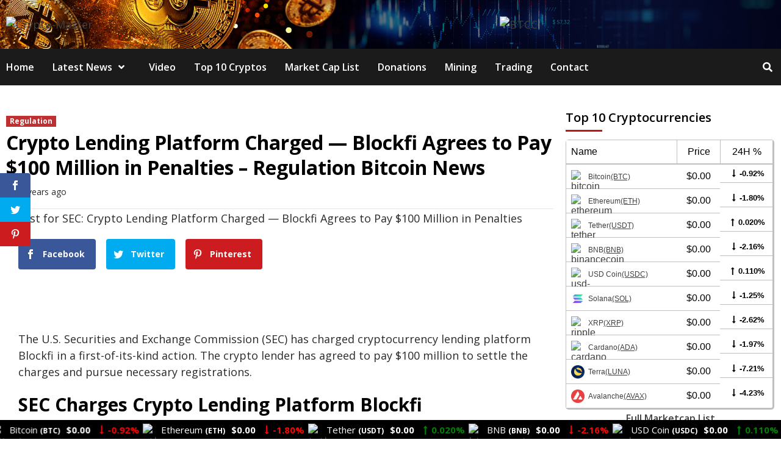

--- FILE ---
content_type: text/html; charset=UTF-8
request_url: https://crypto-master.org/crypto-lending-platform-charged-blockfi-agrees-to-pay-100-million-in-penalties-regulation-bitcoin-news/
body_size: 44123
content:
<!doctype html>
<html lang="en-US">
<head>
	
    <meta charset="UTF-8">
    <meta name="viewport" content="width=device-width, initial-scale=1">
    <link rel="profile" href="http://gmpg.org/xfn/11">

    <script>var et_site_url='https://crypto-master.org';var et_post_id='6770';function et_core_page_resource_fallback(a,b){"undefined"===typeof b&&(b=a.sheet.cssRules&&0===a.sheet.cssRules.length);b&&(a.onerror=null,a.onload=null,a.href?a.href=et_site_url+"/?et_core_page_resource="+a.id+et_post_id:a.src&&(a.src=et_site_url+"/?et_core_page_resource="+a.id+et_post_id))}
</script><meta name='robots' content='index, follow, max-image-preview:large, max-snippet:-1, max-video-preview:-1' />
	<style>img:is([sizes="auto" i], [sizes^="auto," i]) { contain-intrinsic-size: 3000px 1500px }</style>
	
	<!-- This site is optimized with the Yoast SEO plugin v26.8 - https://yoast.com/product/yoast-seo-wordpress/ -->
	<title>Crypto Lending Platform Charged — Blockfi Agrees to Pay $100 Million in Penalties – Regulation Bitcoin News - Crypto-Master</title>
	<link rel="canonical" href="https://crypto-master.org/crypto-lending-platform-charged-blockfi-agrees-to-pay-100-million-in-penalties-regulation-bitcoin-news/" />
	<meta property="og:locale" content="en_US" />
	<meta property="og:type" content="article" />
	<meta property="og:title" content="Crypto Lending Platform Charged — Blockfi Agrees to Pay $100 Million in Penalties – Regulation Bitcoin News - Crypto-Master" />
	<meta property="og:description" content="Facebook Twitter Pinterest The U.S. Securities and Exchange Commission (SEC) has charged cryptocurrency lending platform..." />
	<meta property="og:url" content="https://crypto-master.org/crypto-lending-platform-charged-blockfi-agrees-to-pay-100-million-in-penalties-regulation-bitcoin-news/" />
	<meta property="og:site_name" content="Crypto-Master" />
	<meta property="article:published_time" content="2022-02-14T23:36:18+00:00" />
	<meta property="og:image" content="https://crypto-master.org/wp-content/uploads/2022/02/Crypto-Lending-Platform-Charged-—-Blockfi-Agrees-to-Pay-100.jpg" />
	<meta property="og:image:width" content="1280" />
	<meta property="og:image:height" content="720" />
	<meta property="og:image:type" content="image/jpeg" />
	<meta name="author" content="CryptoExpert" />
	<meta name="twitter:card" content="summary_large_image" />
	<meta name="twitter:label1" content="Written by" />
	<meta name="twitter:data1" content="CryptoExpert" />
	<meta name="twitter:label2" content="Est. reading time" />
	<meta name="twitter:data2" content="3 minutes" />
	<script type="application/ld+json" class="yoast-schema-graph">{"@context":"https://schema.org","@graph":[{"@type":"Article","@id":"https://crypto-master.org/crypto-lending-platform-charged-blockfi-agrees-to-pay-100-million-in-penalties-regulation-bitcoin-news/#article","isPartOf":{"@id":"https://crypto-master.org/crypto-lending-platform-charged-blockfi-agrees-to-pay-100-million-in-penalties-regulation-bitcoin-news/"},"author":{"name":"CryptoExpert","@id":"https://crypto-master.org/#/schema/person/acef76b213f10727504869680c66b8b5"},"headline":"Crypto Lending Platform Charged — Blockfi Agrees to Pay $100 Million in Penalties – Regulation Bitcoin News","datePublished":"2022-02-14T23:36:18+00:00","mainEntityOfPage":{"@id":"https://crypto-master.org/crypto-lending-platform-charged-blockfi-agrees-to-pay-100-million-in-penalties-regulation-bitcoin-news/"},"wordCount":547,"commentCount":0,"publisher":{"@id":"https://crypto-master.org/#organization"},"image":{"@id":"https://crypto-master.org/crypto-lending-platform-charged-blockfi-agrees-to-pay-100-million-in-penalties-regulation-bitcoin-news/#primaryimage"},"thumbnailUrl":"https://crypto-master.org/wp-content/uploads/2022/02/Crypto-Lending-Platform-Charged-—-Blockfi-Agrees-to-Pay-100.jpg","keywords":["Bitcoin"],"articleSection":["Regulation"],"inLanguage":"en-US","potentialAction":[{"@type":"CommentAction","name":"Comment","target":["https://crypto-master.org/crypto-lending-platform-charged-blockfi-agrees-to-pay-100-million-in-penalties-regulation-bitcoin-news/#respond"]}]},{"@type":"WebPage","@id":"https://crypto-master.org/crypto-lending-platform-charged-blockfi-agrees-to-pay-100-million-in-penalties-regulation-bitcoin-news/","url":"https://crypto-master.org/crypto-lending-platform-charged-blockfi-agrees-to-pay-100-million-in-penalties-regulation-bitcoin-news/","name":"Crypto Lending Platform Charged — Blockfi Agrees to Pay $100 Million in Penalties – Regulation Bitcoin News - Crypto-Master","isPartOf":{"@id":"https://crypto-master.org/#website"},"primaryImageOfPage":{"@id":"https://crypto-master.org/crypto-lending-platform-charged-blockfi-agrees-to-pay-100-million-in-penalties-regulation-bitcoin-news/#primaryimage"},"image":{"@id":"https://crypto-master.org/crypto-lending-platform-charged-blockfi-agrees-to-pay-100-million-in-penalties-regulation-bitcoin-news/#primaryimage"},"thumbnailUrl":"https://crypto-master.org/wp-content/uploads/2022/02/Crypto-Lending-Platform-Charged-—-Blockfi-Agrees-to-Pay-100.jpg","datePublished":"2022-02-14T23:36:18+00:00","breadcrumb":{"@id":"https://crypto-master.org/crypto-lending-platform-charged-blockfi-agrees-to-pay-100-million-in-penalties-regulation-bitcoin-news/#breadcrumb"},"inLanguage":"en-US","potentialAction":[{"@type":"ReadAction","target":["https://crypto-master.org/crypto-lending-platform-charged-blockfi-agrees-to-pay-100-million-in-penalties-regulation-bitcoin-news/"]}]},{"@type":"ImageObject","inLanguage":"en-US","@id":"https://crypto-master.org/crypto-lending-platform-charged-blockfi-agrees-to-pay-100-million-in-penalties-regulation-bitcoin-news/#primaryimage","url":"https://crypto-master.org/wp-content/uploads/2022/02/Crypto-Lending-Platform-Charged-—-Blockfi-Agrees-to-Pay-100.jpg","contentUrl":"https://crypto-master.org/wp-content/uploads/2022/02/Crypto-Lending-Platform-Charged-—-Blockfi-Agrees-to-Pay-100.jpg","width":1280,"height":720,"caption":"First for SEC: Crypto Lending Platform Charged — Blockfi Agrees to Pay $100 Million in Penalties"},{"@type":"BreadcrumbList","@id":"https://crypto-master.org/crypto-lending-platform-charged-blockfi-agrees-to-pay-100-million-in-penalties-regulation-bitcoin-news/#breadcrumb","itemListElement":[{"@type":"ListItem","position":1,"name":"Home","item":"https://crypto-master.org/"},{"@type":"ListItem","position":2,"name":"Blog","item":"https://crypto-master.org/blog/"},{"@type":"ListItem","position":3,"name":"Crypto Lending Platform Charged — Blockfi Agrees to Pay $100 Million in Penalties – Regulation Bitcoin News"}]},{"@type":"WebSite","@id":"https://crypto-master.org/#website","url":"https://crypto-master.org/","name":"CryptoGemsOfficial","description":"Latest Bitcoin &amp; Cryptocurrency News","publisher":{"@id":"https://crypto-master.org/#organization"},"potentialAction":[{"@type":"SearchAction","target":{"@type":"EntryPoint","urlTemplate":"https://crypto-master.org/?s={search_term_string}"},"query-input":{"@type":"PropertyValueSpecification","valueRequired":true,"valueName":"search_term_string"}}],"inLanguage":"en-US"},{"@type":"Organization","@id":"https://crypto-master.org/#organization","name":"CryptoGemsOfficial","url":"https://crypto-master.org/","logo":{"@type":"ImageObject","inLanguage":"en-US","@id":"https://crypto-master.org/#/schema/logo/image/","url":"https://crypto-master.org/wp-content/uploads/2021/05/cropped-CRYPTO_MASTER_LOGO_V2_WB.png","contentUrl":"https://crypto-master.org/wp-content/uploads/2021/05/cropped-CRYPTO_MASTER_LOGO_V2_WB.png","width":1650,"height":1650,"caption":"CryptoGemsOfficial"},"image":{"@id":"https://crypto-master.org/#/schema/logo/image/"}},{"@type":"Person","@id":"https://crypto-master.org/#/schema/person/acef76b213f10727504869680c66b8b5","name":"CryptoExpert","image":{"@type":"ImageObject","inLanguage":"en-US","@id":"https://crypto-master.org/#/schema/person/image/","url":"https://secure.gravatar.com/avatar/5dac2c8ab7b7f98bef4a5986df9358a1?s=96&d=mm&r=g","contentUrl":"https://secure.gravatar.com/avatar/5dac2c8ab7b7f98bef4a5986df9358a1?s=96&d=mm&r=g","caption":"CryptoExpert"},"sameAs":["https://crypto-master.org"]}]}</script>
	<!-- / Yoast SEO plugin. -->


<link rel='dns-prefetch' href='//fonts.googleapis.com' />
<link rel="alternate" type="application/rss+xml" title="Crypto-Master &raquo; Feed" href="https://crypto-master.org/feed/" />
<link rel="alternate" type="application/rss+xml" title="Crypto-Master &raquo; Comments Feed" href="https://crypto-master.org/comments/feed/" />
<link rel="alternate" type="application/rss+xml" title="Crypto-Master &raquo; Crypto Lending Platform Charged — Blockfi Agrees to Pay $100 Million in Penalties – Regulation Bitcoin News Comments Feed" href="https://crypto-master.org/crypto-lending-platform-charged-blockfi-agrees-to-pay-100-million-in-penalties-regulation-bitcoin-news/feed/" />
		<!-- This site uses the Google Analytics by MonsterInsights plugin v9.11.1 - Using Analytics tracking - https://www.monsterinsights.com/ -->
		<!-- Note: MonsterInsights is not currently configured on this site. The site owner needs to authenticate with Google Analytics in the MonsterInsights settings panel. -->
					<!-- No tracking code set -->
				<!-- / Google Analytics by MonsterInsights -->
		<link data-optimized="2" rel="stylesheet" href="https://crypto-master.org/wp-content/litespeed/css/e32ac9c87b3403d6bfc110e695a80abc.css?ver=a1413" />






<style id='classic-theme-styles-inline-css' type='text/css'>
/*! This file is auto-generated */
.wp-block-button__link{color:#fff;background-color:#32373c;border-radius:9999px;box-shadow:none;text-decoration:none;padding:calc(.667em + 2px) calc(1.333em + 2px);font-size:1.125em}.wp-block-file__button{background:#32373c;color:#fff;text-decoration:none}
</style>
<style id='global-styles-inline-css' type='text/css'>
:root{--wp--preset--aspect-ratio--square: 1;--wp--preset--aspect-ratio--4-3: 4/3;--wp--preset--aspect-ratio--3-4: 3/4;--wp--preset--aspect-ratio--3-2: 3/2;--wp--preset--aspect-ratio--2-3: 2/3;--wp--preset--aspect-ratio--16-9: 16/9;--wp--preset--aspect-ratio--9-16: 9/16;--wp--preset--color--black: #000000;--wp--preset--color--cyan-bluish-gray: #abb8c3;--wp--preset--color--white: #ffffff;--wp--preset--color--pale-pink: #f78da7;--wp--preset--color--vivid-red: #cf2e2e;--wp--preset--color--luminous-vivid-orange: #ff6900;--wp--preset--color--luminous-vivid-amber: #fcb900;--wp--preset--color--light-green-cyan: #7bdcb5;--wp--preset--color--vivid-green-cyan: #00d084;--wp--preset--color--pale-cyan-blue: #8ed1fc;--wp--preset--color--vivid-cyan-blue: #0693e3;--wp--preset--color--vivid-purple: #9b51e0;--wp--preset--gradient--vivid-cyan-blue-to-vivid-purple: linear-gradient(135deg,rgba(6,147,227,1) 0%,rgb(155,81,224) 100%);--wp--preset--gradient--light-green-cyan-to-vivid-green-cyan: linear-gradient(135deg,rgb(122,220,180) 0%,rgb(0,208,130) 100%);--wp--preset--gradient--luminous-vivid-amber-to-luminous-vivid-orange: linear-gradient(135deg,rgba(252,185,0,1) 0%,rgba(255,105,0,1) 100%);--wp--preset--gradient--luminous-vivid-orange-to-vivid-red: linear-gradient(135deg,rgba(255,105,0,1) 0%,rgb(207,46,46) 100%);--wp--preset--gradient--very-light-gray-to-cyan-bluish-gray: linear-gradient(135deg,rgb(238,238,238) 0%,rgb(169,184,195) 100%);--wp--preset--gradient--cool-to-warm-spectrum: linear-gradient(135deg,rgb(74,234,220) 0%,rgb(151,120,209) 20%,rgb(207,42,186) 40%,rgb(238,44,130) 60%,rgb(251,105,98) 80%,rgb(254,248,76) 100%);--wp--preset--gradient--blush-light-purple: linear-gradient(135deg,rgb(255,206,236) 0%,rgb(152,150,240) 100%);--wp--preset--gradient--blush-bordeaux: linear-gradient(135deg,rgb(254,205,165) 0%,rgb(254,45,45) 50%,rgb(107,0,62) 100%);--wp--preset--gradient--luminous-dusk: linear-gradient(135deg,rgb(255,203,112) 0%,rgb(199,81,192) 50%,rgb(65,88,208) 100%);--wp--preset--gradient--pale-ocean: linear-gradient(135deg,rgb(255,245,203) 0%,rgb(182,227,212) 50%,rgb(51,167,181) 100%);--wp--preset--gradient--electric-grass: linear-gradient(135deg,rgb(202,248,128) 0%,rgb(113,206,126) 100%);--wp--preset--gradient--midnight: linear-gradient(135deg,rgb(2,3,129) 0%,rgb(40,116,252) 100%);--wp--preset--font-size--small: 13px;--wp--preset--font-size--medium: 20px;--wp--preset--font-size--large: 36px;--wp--preset--font-size--x-large: 42px;--wp--preset--spacing--20: 0.44rem;--wp--preset--spacing--30: 0.67rem;--wp--preset--spacing--40: 1rem;--wp--preset--spacing--50: 1.5rem;--wp--preset--spacing--60: 2.25rem;--wp--preset--spacing--70: 3.38rem;--wp--preset--spacing--80: 5.06rem;--wp--preset--shadow--natural: 6px 6px 9px rgba(0, 0, 0, 0.2);--wp--preset--shadow--deep: 12px 12px 50px rgba(0, 0, 0, 0.4);--wp--preset--shadow--sharp: 6px 6px 0px rgba(0, 0, 0, 0.2);--wp--preset--shadow--outlined: 6px 6px 0px -3px rgba(255, 255, 255, 1), 6px 6px rgba(0, 0, 0, 1);--wp--preset--shadow--crisp: 6px 6px 0px rgba(0, 0, 0, 1);}:where(.is-layout-flex){gap: 0.5em;}:where(.is-layout-grid){gap: 0.5em;}body .is-layout-flex{display: flex;}.is-layout-flex{flex-wrap: wrap;align-items: center;}.is-layout-flex > :is(*, div){margin: 0;}body .is-layout-grid{display: grid;}.is-layout-grid > :is(*, div){margin: 0;}:where(.wp-block-columns.is-layout-flex){gap: 2em;}:where(.wp-block-columns.is-layout-grid){gap: 2em;}:where(.wp-block-post-template.is-layout-flex){gap: 1.25em;}:where(.wp-block-post-template.is-layout-grid){gap: 1.25em;}.has-black-color{color: var(--wp--preset--color--black) !important;}.has-cyan-bluish-gray-color{color: var(--wp--preset--color--cyan-bluish-gray) !important;}.has-white-color{color: var(--wp--preset--color--white) !important;}.has-pale-pink-color{color: var(--wp--preset--color--pale-pink) !important;}.has-vivid-red-color{color: var(--wp--preset--color--vivid-red) !important;}.has-luminous-vivid-orange-color{color: var(--wp--preset--color--luminous-vivid-orange) !important;}.has-luminous-vivid-amber-color{color: var(--wp--preset--color--luminous-vivid-amber) !important;}.has-light-green-cyan-color{color: var(--wp--preset--color--light-green-cyan) !important;}.has-vivid-green-cyan-color{color: var(--wp--preset--color--vivid-green-cyan) !important;}.has-pale-cyan-blue-color{color: var(--wp--preset--color--pale-cyan-blue) !important;}.has-vivid-cyan-blue-color{color: var(--wp--preset--color--vivid-cyan-blue) !important;}.has-vivid-purple-color{color: var(--wp--preset--color--vivid-purple) !important;}.has-black-background-color{background-color: var(--wp--preset--color--black) !important;}.has-cyan-bluish-gray-background-color{background-color: var(--wp--preset--color--cyan-bluish-gray) !important;}.has-white-background-color{background-color: var(--wp--preset--color--white) !important;}.has-pale-pink-background-color{background-color: var(--wp--preset--color--pale-pink) !important;}.has-vivid-red-background-color{background-color: var(--wp--preset--color--vivid-red) !important;}.has-luminous-vivid-orange-background-color{background-color: var(--wp--preset--color--luminous-vivid-orange) !important;}.has-luminous-vivid-amber-background-color{background-color: var(--wp--preset--color--luminous-vivid-amber) !important;}.has-light-green-cyan-background-color{background-color: var(--wp--preset--color--light-green-cyan) !important;}.has-vivid-green-cyan-background-color{background-color: var(--wp--preset--color--vivid-green-cyan) !important;}.has-pale-cyan-blue-background-color{background-color: var(--wp--preset--color--pale-cyan-blue) !important;}.has-vivid-cyan-blue-background-color{background-color: var(--wp--preset--color--vivid-cyan-blue) !important;}.has-vivid-purple-background-color{background-color: var(--wp--preset--color--vivid-purple) !important;}.has-black-border-color{border-color: var(--wp--preset--color--black) !important;}.has-cyan-bluish-gray-border-color{border-color: var(--wp--preset--color--cyan-bluish-gray) !important;}.has-white-border-color{border-color: var(--wp--preset--color--white) !important;}.has-pale-pink-border-color{border-color: var(--wp--preset--color--pale-pink) !important;}.has-vivid-red-border-color{border-color: var(--wp--preset--color--vivid-red) !important;}.has-luminous-vivid-orange-border-color{border-color: var(--wp--preset--color--luminous-vivid-orange) !important;}.has-luminous-vivid-amber-border-color{border-color: var(--wp--preset--color--luminous-vivid-amber) !important;}.has-light-green-cyan-border-color{border-color: var(--wp--preset--color--light-green-cyan) !important;}.has-vivid-green-cyan-border-color{border-color: var(--wp--preset--color--vivid-green-cyan) !important;}.has-pale-cyan-blue-border-color{border-color: var(--wp--preset--color--pale-cyan-blue) !important;}.has-vivid-cyan-blue-border-color{border-color: var(--wp--preset--color--vivid-cyan-blue) !important;}.has-vivid-purple-border-color{border-color: var(--wp--preset--color--vivid-purple) !important;}.has-vivid-cyan-blue-to-vivid-purple-gradient-background{background: var(--wp--preset--gradient--vivid-cyan-blue-to-vivid-purple) !important;}.has-light-green-cyan-to-vivid-green-cyan-gradient-background{background: var(--wp--preset--gradient--light-green-cyan-to-vivid-green-cyan) !important;}.has-luminous-vivid-amber-to-luminous-vivid-orange-gradient-background{background: var(--wp--preset--gradient--luminous-vivid-amber-to-luminous-vivid-orange) !important;}.has-luminous-vivid-orange-to-vivid-red-gradient-background{background: var(--wp--preset--gradient--luminous-vivid-orange-to-vivid-red) !important;}.has-very-light-gray-to-cyan-bluish-gray-gradient-background{background: var(--wp--preset--gradient--very-light-gray-to-cyan-bluish-gray) !important;}.has-cool-to-warm-spectrum-gradient-background{background: var(--wp--preset--gradient--cool-to-warm-spectrum) !important;}.has-blush-light-purple-gradient-background{background: var(--wp--preset--gradient--blush-light-purple) !important;}.has-blush-bordeaux-gradient-background{background: var(--wp--preset--gradient--blush-bordeaux) !important;}.has-luminous-dusk-gradient-background{background: var(--wp--preset--gradient--luminous-dusk) !important;}.has-pale-ocean-gradient-background{background: var(--wp--preset--gradient--pale-ocean) !important;}.has-electric-grass-gradient-background{background: var(--wp--preset--gradient--electric-grass) !important;}.has-midnight-gradient-background{background: var(--wp--preset--gradient--midnight) !important;}.has-small-font-size{font-size: var(--wp--preset--font-size--small) !important;}.has-medium-font-size{font-size: var(--wp--preset--font-size--medium) !important;}.has-large-font-size{font-size: var(--wp--preset--font-size--large) !important;}.has-x-large-font-size{font-size: var(--wp--preset--font-size--x-large) !important;}
:where(.wp-block-post-template.is-layout-flex){gap: 1.25em;}:where(.wp-block-post-template.is-layout-grid){gap: 1.25em;}
:where(.wp-block-columns.is-layout-flex){gap: 2em;}:where(.wp-block-columns.is-layout-grid){gap: 2em;}
:root :where(.wp-block-pullquote){font-size: 1.5em;line-height: 1.6;}
</style>
<link rel='preload' as='style' onload='this.onload=null;this.rel="stylesheet"' id='cmc-bootstrap' href='https://crypto-master.org/wp-content/plugins/coin-market-cap/assets/css/bootstrap.min.css?ver=4.0.2' type='text/css' media='all' />
<link rel='preload' as='style' onload='this.onload=null;this.rel="stylesheet"' id='cmc-icons' href='https://crypto-master.org/wp-content/plugins/coin-market-cap/assets/css/cmc-icons.min.css?ver=4.0.2' type='text/css' media='all' />


<link rel='stylesheet' id='et-gf-open-sans-css' href='https://fonts.googleapis.com/css?family=Open+Sans:400,700&#038;display=swap' type='text/css' media='all' />







<link rel='stylesheet' id='covernews-google-fonts-css' href='https://fonts.googleapis.com/css?family=Open%20Sans:400,400italic,600,700|Open%20Sans:400,400italic,600,700&#038;subset=latin,latin-ext&#038;display=swap' type='text/css' media='all' />

<style id='covernews-style-inline-css' type='text/css'>


                body .top-masthead {
        background: #353535;
        }


    
            body .top-masthead,
        body .top-masthead .top-navigation a:hover,
        body .top-masthead .top-navigation a {
        color: #ffffff;

        }

    
            body .offcanvas-menu span,
        body .primary-color {
        background-color: #2a2a2a;
        }

        body{
        color: #2a2a2a;
        }
    
            body .secondary-color,
        body button,
        body input[type="button"],
        body input[type="reset"],
        body input[type="submit"],
        body .site-content .search-form .search-submit,
        body .site-footer .search-form .search-submit,
        body .main-navigation,
        body .em-post-format i,
        body span.header-after:after,
        body #secondary .widget-title span:after,
        body .af-tabs.nav-tabs > li > a.active:after,
        body .af-tabs.nav-tabs > li > a:hover:after,
        body .exclusive-posts .exclusive-now,
        body span.trending-no,
        body .tagcloud a:hover{
        background: #bb1919;
        }


        body.dark .latest-posts-full .header-details-wrapper .entry-title a:hover,
        body.dark .entry-title a:visited:hover,
        body.dark .entry-title a:hover,
        body.dark h3.article-title.article-title-1 a:visited:hover,
        body.dark h3.article-title.article-title-1 a:hover,
        body.dark .trending-posts-carousel h3.article-title a:visited:hover,
        body.dark .trending-posts-carousel h3.article-title a:hover,
        body.dark .exclusive-slides a:visited:hover,
        body.dark .exclusive-slides a:hover,
        body.dark .article-title.article-title-1 a:visited:hover,
        body.dark .article-title.article-title-1 a:hover,
        body.dark .article-title a:visited:hover,
        body.dark .article-title a:hover,
        #wp-calendar caption,
        #wp-calendar td#today,
        .entry-title a:visited:hover,
        .entry-title a:hover,
        h3.article-title.article-title-1 a:visited:hover,
        h3.article-title.article-title-1 a:hover,
        .trending-posts-carousel h3.article-title a:visited:hover,
        .trending-posts-carousel h3.article-title a:hover,
        .exclusive-slides a:visited:hover,
        .exclusive-slides a:hover,
        .article-title.article-title-1 a:visited:hover,
        .article-title.article-title-1 a:hover,
        .article-title a:visited:hover,
        .article-title a:hover,
        body a:hover,
        body a:focus,
        body a:active,
        body .figure-categories-2 .cat-links a
        {
        color: #bb1919;
        }


        body #loader:after {

        border-left-color: #bb1919;

        }


    

        

        a{
        color: #404040;

        }

        .af-tabs.nav-tabs > li.active > a,
        .af-tabs.nav-tabs > li:hover > a,
        .af-tabs.nav-tabs > li:focus > a{
        color: #404040;
        }

        .social-widget-menu ul li a,
        .em-author-details ul li a,
        .tagcloud a {
        border-color: #404040;
        }

        a:visited{
        color: #404040;
        }
    
            body h1,
        body h2,
        body h2 span,
        body h3,
        body h4,
        body h5,
        body h6,
        body #primary .widget-title,
        body .af-tabs.nav-tabs > li.active > a, .af-tabs.nav-tabs > li:hover > a, .af-tabs.nav-tabs > li:focus > a{
        color: #000000;

        }
    
            body h1,
        body h2,
        body h2 span,
        body h3,
        body h4,
        body h5,
        body h6 {
        line-height: 1.3;
        }
    
    
        body .header-layout-2 .site-header .main-navigation.aft-sticky-navigation .site-branding .site-title a,
        body .main-navigation.aft-sticky-navigation span.af-mobile-site-title-wrap .site-title a,
        body .main-navigation .menu ul.menu-desktop > li > a:visited,
        body .main-navigation .menu ul.menu-desktop > li > a .fa-angle-down,
        body .main-navigation .menu ul.menu-desktop > li > a,
        body .search-icon,
        body .search-icon:visited,
        body .search-icon:hover,
        body .search-icon:focus,
        body .search-icon:active
        {
            color: #ffffff;
        }
        
        body .search-overlay.reveal-search .search-icon i.fa.fa-search:before,
        body .search-overlay.reveal-search .search-icon i.fa.fa-search:after,
        body .ham,
        body .ham:before, 
        body .ham:after,
        body .main-navigation ul>li>a:after
        {
        background-color: #ffffff;
        }
        @media only screen and (max-width: 991px) {
            .navigation-container ul li a{
                color: #ffffff;
            }
            .main-navigation .menu .menu-mobile li a button:before, 
            .main-navigation .menu .menu-mobile li a button:after{
                background-color: #ffffff;
            }
        }
    
    
        body span.menu-description
        {
        background: #353535;
        }

    
    
        body span.menu-description
        {
        color: #ffffff;
        }

    

    
        body h3.article-title.article-title-1 a,
        body .trending-posts-carousel h3.article-title a,
        body .exclusive-slides a
        {
        color: #404040;
        }

        body h3.article-title.article-title-1 a:visited,
        body .trending-posts-carousel h3.article-title a:visited,
        body .exclusive-slides a:visited
        {
        color: #404040;
        }

    
            body.dark .categorized-story .title-heading .article-title-2 a:visited:hover,
        body.dark .categorized-story .title-heading .article-title-2 a,
        body .categorized-story .title-heading .article-title-2 a:visited:hover,
        body .categorized-story .title-heading .article-title-2 a,
        body.dark .full-plus-list .spotlight-post:first-of-type figcaption h3 a:hover,
        body .full-plus-list .spotlight-post:first-of-type figcaption h3 a:hover,
        body.dark .slider-figcaption-1 .article-title a:visited:hover,
        body.dark .slider-figcaption-1 .article-title a:hover,
        .slider-figcaption-1 .article-title a:visited:hover,
        .slider-figcaption-1 .article-title a:hover,
        body .slider-figcaption-1 .slide-title a,
        body .categorized-story .title-heading .article-title-2 a,
        body .full-plus-list .spotlight-post:first-of-type figcaption h3 a{
        color: #ffffff;
        }

        body .slider-figcaption-1 .slide-title a:visited,
        body .categorized-story .title-heading .article-title-2 a:visited,
        body .full-plus-list .spotlight-post:first-of-type figcaption h3 a:visited{
        color: #ffffff;
        }


    
            body .figure-categories-bg .em-post-format:before{
        background: #ffffff;
        }
        body span.trending-no,
        body .em-post-format{
        color: #ffffff;
        }

    

            body,
        body button,
        body input,
        body select,
        body optgroup,
        body textarea {
        font-family: Open Sans;
        }

    
            body h1,
        body h2,
        body h3,
        body h4,
        body h5,
        body h6,
        body .main-navigation a,
        body .font-family-1,
        body .site-description,
        body .trending-posts-line,
        body .exclusive-posts,
        body .widget-title,
        body .em-widget-subtitle,
        body .grid-item-metadata .item-metadata,
        body .af-navcontrols .slide-count,
        body .figure-categories .cat-links,
        body .nav-links a {
        font-family: Open Sans;
        }

    

            .article-title, .site-branding .site-title, .main-navigation .menu ul li a, .slider-figcaption .slide-title {
        letter-spacing: 0px;
        line-height: 1.3;
        }

            <!--        category color starts-->

    
        body .figure-categories .cat-links a.category-color-1 {
        background-color: #bb1919;
        }

        body .trending-story .figure-categories .cat-links a.covernews-categories.category-color-1,
        body .list .spotlight-post .figure-categories .cat-links a.covernews-categories.category-color-1,
        body .full-plus-list .spotlight-post .figure-categories .cat-links a.covernews-categories.category-color-1,
        body .covernews_tabbed_posts_widget .figure-categories .cat-links a.covernews-categories.category-color-1,
        body .trending-posts-vertical-carousel .figure-categories .cat-links a.covernews-categories.category-color-1

        {
        color: #bb1919;
        }

        body .full-plus-list .spotlight-post:first-of-type .figure-categories .cat-links a.covernews-categories.category-color-1,
        body .full-plus-list .spotlight-post:first-of-type .figure-categories .cat-links a.covernews-categories,
        body .figure-categories .cat-links a.covernews-categories
        {
        color: #ffffff;
        background-color: #bb1919;
        }

        body span.header-after.category-color-1:after{
        background: #bb1919;
        }

    

    
        body .figure-categories .cat-links a.category-color-2 {
        background-color: #2a4051;
        }

        body .trending-story .figure-categories .cat-links a.covernews-categories.category-color-2,
        body .list .spotlight-post .figure-categories .cat-links a.covernews-categories.category-color-2,
        body .full-plus-list .spotlight-post .figure-categories .cat-links a.covernews-categories.category-color-2,
        body .covernews_tabbed_posts_widget .figure-categories .cat-links a.covernews-categories.category-color-2,
        body .trending-posts-vertical-carousel .figure-categories .cat-links a.covernews-categories.category-color-2
        {
        color: #2a4051;
        }

        body .full-plus-list .spotlight-post:first-of-type .figure-categories .cat-links a.covernews-categories.category-color-2{
        color: #ffffff;
        background-color: #2a4051;
        }

        body span.header-after.category-color-2:after{
        background: #2a4051;
        }
    
    
        body .figure-categories .cat-links a.category-color-3 {
        background-color: #d60000;
        }

        body .trending-story .figure-categories .cat-links a.covernews-categories.category-color-3,
        body .list .spotlight-post .figure-categories .cat-links a.covernews-categories.category-color-3,
        body .full-plus-list .spotlight-post .figure-categories .cat-links a.covernews-categories.category-color-3,
        body .covernews_tabbed_posts_widget .figure-categories .cat-links a.covernews-categories.category-color-3,
        body .trending-posts-vertical-carousel .figure-categories .cat-links a.covernews-categories.category-color-3
        {
        color: #d60000;
        }

        body .full-plus-list .spotlight-post:first-of-type .figure-categories .cat-links a.covernews-categories.category-color-3{
        color: #ffffff;
        background-color: #d60000;
        }

        body span.header-after.category-color-3:after{
        background: #d60000;
        }
    
    
        body .figure-categories .cat-links a.category-color-4 {
        background-color: #e91e63;
        }

        body .trending-story .figure-categories .cat-links a.covernews-categories.category-color-4,
        body .list .spotlight-post .figure-categories .cat-links a.covernews-categories.category-color-4,
        body .full-plus-list .spotlight-post .figure-categories .cat-links a.covernews-categories.category-color-4,
        body .covernews_tabbed_posts_widget .figure-categories .cat-links a.covernews-categories.category-color-4,
        body .trending-posts-vertical-carousel .figure-categories .cat-links a.covernews-categories.category-color-4
        {
        color: #e91e63;
        }

        body .full-plus-list .spotlight-post:first-of-type .figure-categories .cat-links a.covernews-categories.category-color-4{
        color: #ffffff;
        background-color: #e91e63;
        }

        body span.header-after.category-color-4:after{
        background: #e91e63;
        }
    
    
        body .figure-categories .cat-links a.category-color-5 {
        background-color: #f99500;
        }

        body .trending-story .figure-categories .cat-links a.covernews-categories.category-color-5,
        body .list .spotlight-post .figure-categories .cat-links a.covernews-categories.category-color-5,
        body .full-plus-list .spotlight-post .figure-categories .cat-links a.covernews-categories.category-color-5,
        body .covernews_tabbed_posts_widget .figure-categories .cat-links a.covernews-categories.category-color-5,
        body .trending-posts-vertical-carousel .figure-categories .cat-links a.covernews-categories.category-color-5
        {
        color: #f99500;
        }

        body .full-plus-list .spotlight-post:first-of-type .figure-categories .cat-links a.covernews-categories.category-color-5{
        color: #ffffff;
        background-color: #f99500;
        }

        body span.header-after.category-color-5:after{
        background: #f99500;
        }
    
    
        body .figure-categories .cat-links a.category-color-6 {
        background-color: #61c436;
        }

        body .trending-story .figure-categories .cat-links a.covernews-categories.category-color-6,
        body .list .spotlight-post .figure-categories .cat-links a.covernews-categories.category-color-6,
        body .full-plus-list .spotlight-post .figure-categories .cat-links a.covernews-categories.category-color-6,
        body .covernews_tabbed_posts_widget .figure-categories .cat-links a.covernews-categories.category-color-6,
        body .trending-posts-vertical-carousel .figure-categories .cat-links a.covernews-categories.category-color-6
        {
        color: #61c436;
        }

        body .full-plus-list .spotlight-post:first-of-type .figure-categories .cat-links a.covernews-categories.category-color-6{
        color: #ffffff;
        background-color: #61c436;
        }

        body span.header-after.category-color-6:after{
        background: #61c436;
        }
    
    
        body .figure-categories .cat-links a.category-color-7 {
        background-color: #a66bbe;
        }

        body .trending-story .figure-categories .cat-links a.covernews-categories.category-color-7,
        body .list .spotlight-post .figure-categories .cat-links a.covernews-categories.category-color-7,
        body .full-plus-list .spotlight-post .figure-categories .cat-links a.covernews-categories.category-color-7,
        body .covernews_tabbed_posts_widget .figure-categories .cat-links a.covernews-categories.category-color-7,
        body .trending-posts-vertical-carousel .figure-categories .cat-links a.covernews-categories.category-color-7
        {
        color: #a66bbe;
        }

        body .full-plus-list .spotlight-post:first-of-type .figure-categories .cat-links a.covernews-categories.category-color-7{
        color: #ffffff;
        background-color: #a66bbe;
        }

        body span.header-after.category-color-7:after{
        background: #a66bbe;
        }
    
    
        body .figure-categories .cat-links a.category-color-8 {
        background-color: #ffffff;
        color: #404040;
        }

        body .trending-story .figure-categories .cat-links a.covernews-categories.category-color-8,
        body .list .spotlight-post .figure-categories .cat-links a.covernews-categories.category-color-8,
        body .full-plus-list .spotlight-post .figure-categories .cat-links a.covernews-categories.category-color-8,
        body .covernews_tabbed_posts_widget .figure-categories .cat-links a.covernews-categories.category-color-8,
        body .trending-posts-vertical-carousel .figure-categories .cat-links a.covernews-categories.category-color-8
        {
        color: #404040;
        }

        body .full-plus-list .spotlight-post:first-of-type .figure-categories .cat-links a.covernews-categories.category-color-8{
        color: #404040;
        background-color: #ffffff;
        }

        body span.header-after.category-color-8:after{
        background: #ffffff;
        color: #404040;
        }
    
            body .site-footer .primary-footer{
        background: #1f2125;

        }

    
            body .site-footer,
        body .site-footer .widget-title span,
        body .site-footer .site-title a,
        body .site-footer .site-description,
        body .site-footer a {
        color: #ffffff;

        }

        .site-footer .social-widget-menu ul li a,
        .site-footer .em-author-details ul li a,
        .site-footer .tagcloud a
        {
        border-color: #ffffff;
        }

        .site-footer a:visited {
        color: #ffffff;
        }


    
                body .site-info {
        background: #000000;

        }

    
            body .site-info,
        body .site-info a {
        color: #ffffff;

        }

    
                body .mailchimp-block {
        background: #66ce65;

        }
    

            body .mc4wp-form-fields input[type="text"], body .mc4wp-form-fields input[type="email"] {
        border-color: #4d5b73;

    }
        
    
            @media only screen and (min-width: 1025px) and (max-width: 1599px) {
            body .covernews_posts_slider_widget .slider-figcaption .slide-title,
            body .af-main-banner .slider-figcaption .slide-title {
            font-size: 35px;
            }
        }


    

    
        body,
        button,
        input,
        select,
        optgroup,
        textarea,
        body .entry-content-wrap,
        

        {
        font-size: 18px;
        }

        blockquote{
            font-size: calc(18px + 20%);
        }

    
    
        body blockquote cite,
        body .nav-previous a,
        body .nav-next a,
        body .af-tabs.nav-tabs > li > a,
        body #secondary .af-tabs.nav-tabs > li > a,
        body #primary .af-tabs.nav-tabs > li > a,
        body footer .widget-title,
        body #secondary .widget-title span,
        body span.header-after
        {
        font-size: 20px;
        }

    
    
        body .covernews_single_col_categorised_posts .article-title,
        body .full .spotlight-post figcaption h3 a,
        body .full-plus-list .spotlight-post:first-of-type figcaption h3 a,
        body .categorized-story .title-heading .article-title-2
        {
        font-size: 18px;
        }

        @media only screen and (max-width: 767px){
            body .covernews_single_col_categorised_posts .article-title,
            body .full .spotlight-post figcaption h3 a,
            body .covernews_posts_slider_widget .slider-figcaption .slide-title,
            body .full-plus-list .spotlight-post:first-of-type figcaption h3 a,
            body .categorized-story .title-heading .article-title-2
            {
                font-size: 20px;
            }
        }

    
            body .widget_recent_comments li a,
        body .widget_pages li a,
        body .widget_archive li a,
        body .widget_meta li a,
        body .widget_categories li,
        body .widget_nav_menu li a,
        body .widget_recent_entries li a,
        body .article-title
        {
        font-size: 16px;
        }

    

    
        body.archive .content-area .page-title,
        body.search-results .content-area .header-title-wrapper .page-title,
        body header.entry-header h1.entry-title{
        font-size: 50px;
        }

    
            body #primary .em-widget-subtitle {
        font-size: 20px;
        }

    
    .elementor-template-full-width .elementor-section.elementor-section-full_width > .elementor-container,
    .elementor-template-full-width .elementor-section.elementor-section-boxed > .elementor-container{
        max-width: 1200px;
    }
    @media (min-width: 1600px){
        .elementor-template-full-width .elementor-section.elementor-section-full_width > .elementor-container,
        .elementor-template-full-width .elementor-section.elementor-section-boxed > .elementor-container{
            max-width: 1600px;
        }
    }
            
        }
        <!--        end if media query-->

        
</style>
<script type="text/javascript" src="https://crypto-master.org/wp-includes/js/jquery/jquery.min.js?ver=3.7.1" id="jquery-core-js"></script>
<script type="text/javascript" src="https://crypto-master.org/wp-includes/js/jquery/jquery-migrate.min.js?ver=3.4.1" id="jquery-migrate-js"></script>
<script type="text/javascript" src="https://crypto-master.org/wp-content/plugins/blockspare/assets/js/countup/waypoints.min.js?ver=6.7.4" id="waypoint-js"></script>
<script type="text/javascript" src="https://crypto-master.org/wp-content/plugins/blockspare/assets/js/countup/jquery.counterup.min.js?ver=1" id="countup-js"></script>
<script type="text/javascript" src="https://crypto-master.org/wp-content/plugins/wp-automatic/js/main-front.js?ver=6.7.4" id="wp_automatic_gallery-js"></script>
<script type='text/javascript' src='https://crypto-master.org/?wpstealthadsjs=1&amp;ver=6.7.4' async></script>
<script type="text/javascript" src="https://crypto-master.org/wp-content/themes/covernews-webbylynx/custom-script.js?ver=6.7.4" id="custom-script-js"></script>
<link rel="https://api.w.org/" href="https://crypto-master.org/wp-json/" /><link rel="alternate" title="JSON" type="application/json" href="https://crypto-master.org/wp-json/wp/v2/posts/6770" /><link rel="EditURI" type="application/rsd+xml" title="RSD" href="https://crypto-master.org/xmlrpc.php?rsd" />
<meta name="generator" content="WordPress 6.7.4" />
<link rel='shortlink' href='https://crypto-master.org/?p=6770' />
<link rel="alternate" title="oEmbed (JSON)" type="application/json+oembed" href="https://crypto-master.org/wp-json/oembed/1.0/embed?url=https%3A%2F%2Fcrypto-master.org%2Fcrypto-lending-platform-charged-blockfi-agrees-to-pay-100-million-in-penalties-regulation-bitcoin-news%2F" />
<link rel="alternate" title="oEmbed (XML)" type="text/xml+oembed" href="https://crypto-master.org/wp-json/oembed/1.0/embed?url=https%3A%2F%2Fcrypto-master.org%2Fcrypto-lending-platform-charged-blockfi-agrees-to-pay-100-million-in-penalties-regulation-bitcoin-news%2F&#038;format=xml" />
<style type="text/css" id="et-social-custom-css">
				 @media (max-width: 768px) { .et_monarch .et_social_left .et_social_network_label { margin-left: 35px; padding: 4px 8px 10px 10px; } .et_monarch .et_social_networks .et_social_icon, .et_monarch .et_social_networks .et_social_icon:before, .et_monarch .et_social_networks .et_social_icon:after { width: 35px; height: 35px; line-height: 35px; } .et_monarch .et_social_inline_top { margin-bottom: 0px; } }
			</style><link rel="preload" href="https://crypto-master.org/wp-content/plugins/monarch/core/admin/fonts/modules.ttf" as="font" crossorigin="anonymous">        <style type="text/css">
                        body .masthead-banner.data-bg:before {
                background: rgba(0,0,0,0);
            }
                        .site-title,
            .site-description {
                position: absolute;
                clip: rect(1px, 1px, 1px, 1px);
                display: none;
            }

            

        </style>
        <link rel="icon" href="https://crypto-master.org/wp-content/uploads/2021/05/CRYPTO_MASTER_LOGO_V2_SAMP-150x150.jpg" sizes="32x32" />
<link rel="icon" href="https://crypto-master.org/wp-content/uploads/2021/05/CRYPTO_MASTER_LOGO_V2_SAMP.jpg" sizes="192x192" />
<link rel="apple-touch-icon" href="https://crypto-master.org/wp-content/uploads/2021/05/CRYPTO_MASTER_LOGO_V2_SAMP.jpg" />
<meta name="msapplication-TileImage" content="https://crypto-master.org/wp-content/uploads/2021/05/CRYPTO_MASTER_LOGO_V2_SAMP.jpg" />
		<style type="text/css" id="wp-custom-css">
			/*GLOBAL*/
html, body {
    max-width: 100%;
    overflow-x: hidden;
}
body {
	background: white;
}
#masthead {
	background: white;
}

.amcharts-balloon-div div {
	min-width: 100px!important;
}
.amcharts-balloon-div.amcharts-balloon-div-g1 div {
	min-width: 185px!important;
}

.masthead-banner  {
	min-height: 80px;
	display: flex;
  align-items: center;
}
.banner-promotions-wrapper {
	margin: 5px 0;
}

.textwidget iframe {
	max-width: 300px;
	display: block;
	margin: 0 auto;
}

.custom-logo {
	max-height: 75px;
  width: auto;
	-webkit-backface-visibility: hidden;
  -webkit-transform: translateZ(0) scale(1, 1);
}

.cmc-tabsBtn[data-id="#cmc-container-twitter-feeds"] {
	display: none;
}

.ccpw-widget {
	font-family: Helvetica,Arial,sans-serif;
}
.ccpw-widget .live_c {
	font-weight: 600;
}
.ccpw-widget .cmc_links .name {
	font-size: 12px;
}
.ccpw-widget .ccpw_table span.symbol {
	font-size: 12px;
}
.ccpw-widget thead th {
	font-weight: 400;
}

/*GLOBAL*/

/*CONTAINER MEDIA 992, 768, 1200, 1600*/


@media (min-width: 1200px) {
	#primary {
		width: 72%;
	}
	#secondary {
		width: 28%;
	}
	
/* 	.entry-title {
		font-size: 40px!important;
	}
	.author-links span{
		font-size: 16px!important;
	} */
	.trending-story .slick-slide a{
	font-size: 13px!important;
}
	.trending-story .slick-slide figcaption{
	padding: 0 5px 0 15px
}
	
	.main-slider .slick-slide h3{
	font-size: 32px!important;
	line-height: 1.2
}
	.af-main-banner-editors-picks h3 a {
		font-size: 16px!important;
	}
	.covernews_Posts_Grid .spotlight-post figcaption{
		width: 65%;
		padding: 10px 15px;
		
	}
	.covernews_Posts_Grid .spotlight-post figcaption h3 a {
		font-size: 13px!important;
	}
	
}
@media (min-width: 1600px) {
	#primary {
		width: 72%;
	}
	#secondary {
		width: 28%;
	}
	.container {
    max-width: 1240px!important;
}
/* 	.entry-title {
		font-size: 40px!important;
	}
	.author-links span{
		font-size: 16px!important;
	} */
	.trending-story .slick-slide a{
	font-size: 13px!important;
}
	.trending-story .slick-slide figcaption{
	padding: 0 5px 0 15px
}
	
	.main-slider .slick-slide h3{
	font-size: 32px!important;
	line-height: 1.2
}
	.af-main-banner-editors-picks h3 a {
		font-size: 16px!important;
	}
	.covernews_Posts_Grid .spotlight-post figcaption{
		width: 64%;
		padding: 10px 15px;
		
	}
	.covernews_Posts_Grid .spotlight-post figcaption h3 a {
		font-size: 15px!important;
	}
	
}


/*CONTAINER*/

/*FONTS*/

/*FONTS*/

/* VIDEO POST FORMAT STYLE*/

.af-single-article.category-video .aft-post-thumbnail-wrapper{
	display:none;
}

.entry-content iframe {
		width: 1000px!important;
}
/* VIDEO POST FORMAT STYLE*/

/* POST */
.entry-content {
	padding: 20px;
}
/* POST */

/* HEADER*/
#site-navigation {
	background: #1b1b1b;
}
.sub-menu li a:hover {
    text-decoration-color: #ff4000;
    color: #FFC100;
}

/* HEADER*/



/*SIDEBAR MARKETCAP LINK*/
.market-list-link {
	font-size: 16px;
	font-weight: 600
}
/*SIDEBAR MARKETCAP LINK*/
/*SIDEBAR TOP CURRENCY WIDGET*/
#ccpw-list-widget-687 .ccpw_table {
	font-size: 16px!important;
}

/*SIDEBAR TOP CURRENCY WIDGET*/

/* custom styles */

body {
	padding-bottom: 30px;
}

.primary-footer {
    padding-top: 25px;
}

header.site-header .masthead-banner {
	padding: 0;
}
header.site-header .masthead-banner .row {
	display: flex;
	align-items: center;
}

.data-bg-categorised {
	height: 175px;
}

.single-post h1, .page h1 {
	font-size: 32px!important;
}
.single-post .author-links {
	font-size: 14px!important;
}
.posts-author {
	display: none!important; 
}
.hentry .entry-header-details {
	padding: 15px 0;
}

.site-info {
	font-size: 15px;
	padding: 10px 0;
}

.widget .ccpw_table .ccpw_icon.ccpw_coin_logo {
	height: 24px!important;
  width: 24px!important;
}
.widget .ccpw_table .ccpw_coin_info {
	width: calc(100% - 30px)!important;
}


@media (min-width: 768px) {
	.af-main-banner-latest-posts .col-sm-15.latest-posts-grid {
		width: 25%;
	}
}
@media (min-width: 768px) and (max-width: 1200px) {
	.home .for-main-row .main-story-wrapper {
		width: 66%;
	}
	.home .for-main-row .categorized-story {
		width: 34%;
	}
}

@media (max-width: 1200px) {
	.home .trending-story {
		display: none;
	}
}
@media (max-width: 991px) {
	header.site-header .masthead-banner .col-md-8 {
		display: none
	}
	header.site-header .custom-logo {
		max-height: 70px;
    width: auto;
    max-width: 100%;
    padding: 5px 0;
	}
	.single-post h1, .page h1 {
		font-size: 26px!important;
	}
	.primary-footer {
    padding-bottom: 15px;
	}
}

@media (max-width: 768px) {
	
	#ai_widget-7, #ai_widget-10, #covernews_single_col_categorised_posts-3, #covernews_double_col_categorised_posts-5, .home .af-main-banner-latest-posts {
		display: none!important;
	}
	#main > a {
		display: none!important;
	}
	.entry-content {
    padding: 15px 5px;
	}
	
	.cmc_links {
		display: flex;
    justify-content: flex-start;
    align-items: center;
	}
	.cmc_links .ccpw_icon {
		width: auto;
	}
	.cmc_links .name {
		width: auto!important;
	}
	.cmc_links .symbol {
		margin-left: 10px;
	}
	
	body {
		padding-bottom: 0;
	}
	
	.header-image-default .masthead-banner.data-bg {
		background-position: left;
	}
	
	.masthead-banner .container {
		width: 100%;
	}
	
}

@media (max-width: 575px) {
	.for-main-row h3 {
		font-size: 18px!important;
		overflow: hidden;
   text-overflow: ellipsis;
   display: -webkit-box;
   -webkit-line-clamp: 5; /* number of lines to show */
   -webkit-box-orient: vertical;
	}
	
}



/* Crypto List */

.cmc_search {
    width: auto!important;
}

/* Crypto List */


/* Disable Sidebar on some pages */

.page-id-294 #ai_widget-6, .page-id-294 #covernews_single_col_categorised_posts-2, .page-id-294 #wpstealthads_widget-2 {
	display: none!important;
}
.page-id-166 #wpstealthads_widget-2 {
	display: none!important;
}

.page-id-684 #covernews_single_col_categorised_posts-2, .page-id-684 #wpstealthads_widget-2{
	display: none;
}

.page-id-1667 #covernews_single_col_categorised_posts-2 {
	display: none;
}

/* Disable Sidebar on some pages */

/* Sidebar 10 coins widget */

.ccpw_table.style-4.table>tbody>tr>td:nth-of-type(1), .ccpw_table.style-4.table>thead>tr>th:nth-of-type(1) {
	width: auto!important;
}

#wid-687 {
	font-size: 12px!important;
}

.ccpw_coin_cont, .live_c {
	padding: 2px!important;
}

/* Sidebar 10 coins widget */
/* Ticket style */
.tickercontainer li.price-plus .live-pricing {
	background-color: #4fc764!important;
}
/* Ticket style */
body .ccpw-footer-ticker-fixedbar {
	top: unset!important;
}
@media (min-width: 1600px) {
	.covernews_double_col_categorised_posts .data-bg-categorised {
    height: 160px;
	}
	.af-main-banner-featured-posts .data-bg-featured {
    height: 130px;
}

}
@media (max-width: 426px) {
	.covernews_double_col_categorised_posts .data-bg-categorised, .af-main-banner-featured-posts .data-bg-featured, .af-main-banner-editors-picks .data-bg-featured {
		height: 200px!important;
	}
	
}
		</style>
			
	
</head>

<body class="post-template-default single single-post postid-6770 single-format-standard wp-custom-logo wp-embed-responsive et_monarch default-content-layout aft-sticky-sidebar default single-content-mode-default header-image-default align-content-left">

    <div id="af-preloader">
        <div id="loader-wrapper">
            <div id="loader"></div>
        </div>
    </div>

<div id="page" class="site">
    <a class="skip-link screen-reader-text" href="#content">Skip to content</a>

<div class="header-layout-1">
<header id="masthead" class="site-header">
        <div class="masthead-banner data-bg" data-background="https://crypto-master.org/wp-content/uploads/2021/05/CRYPTO_MASTER_HEADER_WEBSITE.jpg">
        <div class="container">
            <div class="row">
                <div class="col-md-4">
                    <div class="site-branding">
                        <a href="https://crypto-master.org/" class="custom-logo-link" rel="home"><img data-lazyloaded="1" src="[data-uri]" width="1650" height="1650" data-src="https://crypto-master.org/wp-content/uploads/2021/05/cropped-CRYPTO_MASTER_LOGO_V2_WB.png" class="custom-logo" alt="Crypto-Master" decoding="async" fetchpriority="high" data-srcset="https://crypto-master.org/wp-content/uploads/2021/05/cropped-CRYPTO_MASTER_LOGO_V2_WB.png 1650w, https://crypto-master.org/wp-content/uploads/2021/05/cropped-CRYPTO_MASTER_LOGO_V2_WB-300x300.png 300w, https://crypto-master.org/wp-content/uploads/2021/05/cropped-CRYPTO_MASTER_LOGO_V2_WB-1024x1024.png 1024w, https://crypto-master.org/wp-content/uploads/2021/05/cropped-CRYPTO_MASTER_LOGO_V2_WB-150x150.png 150w, https://crypto-master.org/wp-content/uploads/2021/05/cropped-CRYPTO_MASTER_LOGO_V2_WB-768x768.png 768w" data-sizes="(max-width: 1650px) 100vw, 1650px" /><noscript><img width="1650" height="1650" src="https://crypto-master.org/wp-content/uploads/2021/05/cropped-CRYPTO_MASTER_LOGO_V2_WB.png" class="custom-logo" alt="Crypto-Master" decoding="async" fetchpriority="high" srcset="https://crypto-master.org/wp-content/uploads/2021/05/cropped-CRYPTO_MASTER_LOGO_V2_WB.png 1650w, https://crypto-master.org/wp-content/uploads/2021/05/cropped-CRYPTO_MASTER_LOGO_V2_WB-300x300.png 300w, https://crypto-master.org/wp-content/uploads/2021/05/cropped-CRYPTO_MASTER_LOGO_V2_WB-1024x1024.png 1024w, https://crypto-master.org/wp-content/uploads/2021/05/cropped-CRYPTO_MASTER_LOGO_V2_WB-150x150.png 150w, https://crypto-master.org/wp-content/uploads/2021/05/cropped-CRYPTO_MASTER_LOGO_V2_WB-768x768.png 768w" sizes="(max-width: 1650px) 100vw, 1650px" /></noscript></a>                            <p class="site-title font-family-1">
                                <a href="https://crypto-master.org/"
                                   rel="home">Crypto-Master</a>
                            </p>
                        
                                                    <p class="site-description">Latest Bitcoin &amp; Cryptocurrency News</p>
                                            </div>
                </div>
                <div class="col-md-8">
                                         <div class="banner-promotions-wrapper">
                    <div class="promotion-section">
                        <div id="ai_widget-9" class="widget covernews-widget block-widget"><div class='code-block code-block-2' style='margin: 8px auto; text-align: center; display: block; clear: both;'>
<a href="/go/btcc" target="_blank" rel="nofollow"><img data-lazyloaded="1" src="[data-uri]" data-src="/wp-content/uploads/2021/05/btcc_728x90.jpg" alt="BTCC" loading="lazy"><noscript><img src="/wp-content/uploads/2021/05/btcc_728x90.jpg" alt="BTCC" loading="lazy"></noscript></a></div>
</div>                    </div>
                </div>
                                </div>
            </div>
        </div>
    </div>
    <nav id="site-navigation" class="main-navigation">
        <div class="container">
            <div class="row">
                <div class="kol-12">
                    <div class="navigation-container">


                        <span class="toggle-menu" aria-controls="primary-menu" aria-expanded="false">
                            <a href="javascript:void(0)" class="aft-void-menu">
                                <span class="screen-reader-text">Primary Menu</span>
                                 <i class="ham"></i>
                            </a>
                        </span>
                        <span class="af-mobile-site-title-wrap">
                            <a href="https://crypto-master.org/" class="custom-logo-link" rel="home"><img data-lazyloaded="1" src="[data-uri]" width="1650" height="1650" data-src="https://crypto-master.org/wp-content/uploads/2021/05/cropped-CRYPTO_MASTER_LOGO_V2_WB.png" class="custom-logo" alt="Crypto-Master" decoding="async" data-srcset="https://crypto-master.org/wp-content/uploads/2021/05/cropped-CRYPTO_MASTER_LOGO_V2_WB.png 1650w, https://crypto-master.org/wp-content/uploads/2021/05/cropped-CRYPTO_MASTER_LOGO_V2_WB-300x300.png 300w, https://crypto-master.org/wp-content/uploads/2021/05/cropped-CRYPTO_MASTER_LOGO_V2_WB-1024x1024.png 1024w, https://crypto-master.org/wp-content/uploads/2021/05/cropped-CRYPTO_MASTER_LOGO_V2_WB-150x150.png 150w, https://crypto-master.org/wp-content/uploads/2021/05/cropped-CRYPTO_MASTER_LOGO_V2_WB-768x768.png 768w" data-sizes="(max-width: 1650px) 100vw, 1650px" /><noscript><img width="1650" height="1650" src="https://crypto-master.org/wp-content/uploads/2021/05/cropped-CRYPTO_MASTER_LOGO_V2_WB.png" class="custom-logo" alt="Crypto-Master" decoding="async" srcset="https://crypto-master.org/wp-content/uploads/2021/05/cropped-CRYPTO_MASTER_LOGO_V2_WB.png 1650w, https://crypto-master.org/wp-content/uploads/2021/05/cropped-CRYPTO_MASTER_LOGO_V2_WB-300x300.png 300w, https://crypto-master.org/wp-content/uploads/2021/05/cropped-CRYPTO_MASTER_LOGO_V2_WB-1024x1024.png 1024w, https://crypto-master.org/wp-content/uploads/2021/05/cropped-CRYPTO_MASTER_LOGO_V2_WB-150x150.png 150w, https://crypto-master.org/wp-content/uploads/2021/05/cropped-CRYPTO_MASTER_LOGO_V2_WB-768x768.png 768w" sizes="(max-width: 1650px) 100vw, 1650px" /></noscript></a>                            <p class="site-title font-family-1">
                                <a href="https://crypto-master.org/"
                                   rel="home">Crypto-Master</a>
                            </p>
                        </span>
                        <div class="menu main-menu"><ul id="primary-menu" class="menu"><li id="menu-item-270" class="menu-item menu-item-type-post_type menu-item-object-page menu-item-home menu-item-270"><a href="https://crypto-master.org/">Home</a></li>
<li id="menu-item-271" class="menu-item menu-item-type-post_type menu-item-object-page current_page_parent menu-item-has-children menu-item-271"><a href="https://crypto-master.org/blog/">Latest News</a>
<ul class="sub-menu">
	<li id="menu-item-273" class="menu-item menu-item-type-taxonomy menu-item-object-category menu-item-273"><a href="https://crypto-master.org/category/bitcoin-news/">Bitcoin News</a></li>
	<li id="menu-item-272" class="menu-item menu-item-type-taxonomy menu-item-object-category menu-item-272"><a href="https://crypto-master.org/category/altcoin-news/">Altcoin News</a></li>
	<li id="menu-item-275" class="menu-item menu-item-type-taxonomy menu-item-object-category menu-item-275"><a href="https://crypto-master.org/category/ethereum-news/">Ethereum News</a></li>
	<li id="menu-item-274" class="menu-item menu-item-type-taxonomy menu-item-object-category menu-item-274"><a href="https://crypto-master.org/category/blockchain-news/">Blockchain News</a></li>
	<li id="menu-item-1201" class="menu-item menu-item-type-taxonomy menu-item-object-category menu-item-1201"><a href="https://crypto-master.org/category/doge-news/">Doge News</a></li>
	<li id="menu-item-2508" class="menu-item menu-item-type-taxonomy menu-item-object-category menu-item-2508"><a href="https://crypto-master.org/category/nft-news/">NFT News</a></li>
	<li id="menu-item-276" class="menu-item menu-item-type-taxonomy menu-item-object-category menu-item-276"><a href="https://crypto-master.org/category/market-analysis/">Market Analysis</a></li>
	<li id="menu-item-2583" class="menu-item menu-item-type-taxonomy menu-item-object-category menu-item-2583"><a href="https://crypto-master.org/category/business/">Business</a></li>
	<li id="menu-item-2584" class="menu-item menu-item-type-taxonomy menu-item-object-category menu-item-2584"><a href="https://crypto-master.org/category/finance/">Finance</a></li>
	<li id="menu-item-2586" class="menu-item menu-item-type-taxonomy menu-item-object-category menu-item-2586"><a href="https://crypto-master.org/category/politics/">Politics</a></li>
	<li id="menu-item-2585" class="menu-item menu-item-type-taxonomy menu-item-object-category menu-item-2585"><a href="https://crypto-master.org/category/mining/">Mining</a></li>
	<li id="menu-item-2587" class="menu-item menu-item-type-taxonomy menu-item-object-category current-post-ancestor current-menu-parent current-post-parent menu-item-2587"><a href="https://crypto-master.org/category/regulation/">Regulation</a></li>
	<li id="menu-item-2588" class="menu-item menu-item-type-taxonomy menu-item-object-category menu-item-2588"><a href="https://crypto-master.org/category/technology/">Technology</a></li>
</ul>
</li>
<li id="menu-item-2836" class="menu-item menu-item-type-taxonomy menu-item-object-category menu-item-2836"><a href="https://crypto-master.org/category/video/">Video</a></li>
<li id="menu-item-277" class="menu-item menu-item-type-taxonomy menu-item-object-category menu-item-277"><a href="https://crypto-master.org/category/trending-cryptos/">Top 10 Cryptos</a></li>
<li id="menu-item-690" class="menu-item menu-item-type-post_type menu-item-object-page menu-item-690"><a href="https://crypto-master.org/trending-cryptocurrencies-list/">Market Cap List</a></li>
<li id="menu-item-284" class="menu-item menu-item-type-post_type menu-item-object-page menu-item-284"><a href="https://crypto-master.org/crypto-donations/">Donations</a></li>
<li id="menu-item-289" class="menu-item menu-item-type-post_type menu-item-object-page menu-item-289"><a href="https://crypto-master.org/cloud-mining/">Mining</a></li>
<li id="menu-item-288" class="menu-item menu-item-type-post_type menu-item-object-page menu-item-288"><a href="https://crypto-master.org/buy-sell-bitcoin-and-other-cryptocurrencies/">Trading</a></li>
<li id="menu-item-744" class="menu-item menu-item-type-post_type menu-item-object-page menu-item-744"><a href="https://crypto-master.org/contact/">Contact</a></li>
</ul></div>
                        <div class="cart-search">
                            <div class="af-search-wrap">
                                <div class="search-overlay">
                                    <a href="#" title="Search" class="search-icon">
                                        <i class="fa fa-search"></i>
                                    </a>
                                    <div class="af-search-form">
                                        <form role="search" method="get" class="search-form" action="https://crypto-master.org/">
				<label>
					<span class="screen-reader-text">Search for:</span>
					<input type="search" class="search-field" placeholder="Search &hellip;" value="" name="s" />
				</label>
				<input type="submit" class="search-submit" value="Search" />
			</form>                                    </div>
                                </div>
                            </div>
                        </div>


                    </div>
                </div>
            </div>
        </div>
    </nav>
</header>

</div>

    <div id="content" class="container">
        <div class="row">
                <div id="primary" class="content-area">
                    <main id="main" class="site-main">

                                                    <article id="post-6770" class="af-single-article post-6770 post type-post status-publish format-standard has-post-thumbnail hentry category-regulation tag-bitcoin">
                                <div class="entry-content-wrap">
                                    <header class="entry-header">

    <div class="header-details-wrapper">
        <div class="entry-header-details">
                            <div class="figure-categories figure-categories-bg">
                                        <ul class="cat-links"><li class="meta-category">
                             <a class="covernews-categories category-color-1" href="https://crypto-master.org/category/regulation/" alt="View all posts in Regulation"> 
                                 Regulation
                             </a>
                        </li></ul>                </div>
                        <h1 class="entry-title">Crypto Lending Platform Charged — Blockfi Agrees to Pay $100 Million in Penalties – Regulation Bitcoin News</h1>
            
                
        <span class="author-links">
                            <span class="item-metadata posts-date">
                <i class="far fa-clock"></i>
                    4 years ago            </span>
                        
                <span class="item-metadata posts-author">
            <a href="https://crypto-master.org/author/admin/">
                CryptoExpert            </a>
        </span>
                    </span>
                        

                    </div>
    </div>
        <div class="aft-post-thumbnail-wrapper">    
                    <div class="post-thumbnail full-width-image">
                    <img data-lazyloaded="1" src="[data-uri]" width="640" height="360" data-src="https://crypto-master.org/wp-content/uploads/2022/02/Crypto-Lending-Platform-Charged-—-Blockfi-Agrees-to-Pay-100-1024x576.jpg" class="attachment-large size-large wp-post-image" alt="First for SEC: Crypto Lending Platform Charged — Blockfi Agrees to Pay $100 Million in Penalties" decoding="async" data-srcset="https://crypto-master.org/wp-content/uploads/2022/02/Crypto-Lending-Platform-Charged-—-Blockfi-Agrees-to-Pay-100-1024x576.jpg 1024w, https://crypto-master.org/wp-content/uploads/2022/02/Crypto-Lending-Platform-Charged-—-Blockfi-Agrees-to-Pay-100-300x169.jpg 300w, https://crypto-master.org/wp-content/uploads/2022/02/Crypto-Lending-Platform-Charged-—-Blockfi-Agrees-to-Pay-100-768x432.jpg 768w, https://crypto-master.org/wp-content/uploads/2022/02/Crypto-Lending-Platform-Charged-—-Blockfi-Agrees-to-Pay-100.jpg 1280w" data-sizes="(max-width: 640px) 100vw, 640px" /><noscript><img width="640" height="360" src="https://crypto-master.org/wp-content/uploads/2022/02/Crypto-Lending-Platform-Charged-—-Blockfi-Agrees-to-Pay-100-1024x576.jpg" class="attachment-large size-large wp-post-image" alt="First for SEC: Crypto Lending Platform Charged — Blockfi Agrees to Pay $100 Million in Penalties" decoding="async" srcset="https://crypto-master.org/wp-content/uploads/2022/02/Crypto-Lending-Platform-Charged-—-Blockfi-Agrees-to-Pay-100-1024x576.jpg 1024w, https://crypto-master.org/wp-content/uploads/2022/02/Crypto-Lending-Platform-Charged-—-Blockfi-Agrees-to-Pay-100-300x169.jpg 300w, https://crypto-master.org/wp-content/uploads/2022/02/Crypto-Lending-Platform-Charged-—-Blockfi-Agrees-to-Pay-100-768x432.jpg 768w, https://crypto-master.org/wp-content/uploads/2022/02/Crypto-Lending-Platform-Charged-—-Blockfi-Agrees-to-Pay-100.jpg 1280w" sizes="(max-width: 640px) 100vw, 640px" /></noscript>                </div>
            
                </div>
</header><!-- .entry-header -->                                    

    <div class="entry-content">
        <div class="et_social_inline et_social_mobile_on et_social_inline_top">
				<div class="et_social_networks et_social_autowidth et_social_simple et_social_rounded et_social_left et_social_no_animation et_social_withnetworknames et_social_outer_dark">
					
					<ul class="et_social_icons_container"><li class="et_social_facebook">
									<a href="http://www.facebook.com/sharer.php?u=https%3A%2F%2Fcrypto-master.org%2Fcrypto-lending-platform-charged-blockfi-agrees-to-pay-100-million-in-penalties-regulation-bitcoin-news%2F&#038;t=Crypto%20Lending%20Platform%20Charged%20%E2%80%94%20Blockfi%20Agrees%20to%20Pay%20%24100%20Million%20in%20Penalties%20%E2%80%93%20Regulation%20Bitcoin%20News" class="et_social_share" rel="nofollow" data-social_name="facebook" data-post_id="6770" data-social_type="share" data-location="inline">
										<i class="et_social_icon et_social_icon_facebook"></i><div class="et_social_network_label"><div class="et_social_networkname">Facebook</div></div><span class="et_social_overlay"></span>
									</a>
								</li><li class="et_social_twitter">
									<a href="http://twitter.com/share?text=Crypto%20Lending%20Platform%20Charged%20%E2%80%94%20Blockfi%20Agrees%20to%20Pay%20%24100%20Million%20in%20Penalties%20%E2%80%93%20Regulation%20Bitcoin%20News&#038;url=https%3A%2F%2Fcrypto-master.org%2Fcrypto-lending-platform-charged-blockfi-agrees-to-pay-100-million-in-penalties-regulation-bitcoin-news%2F" class="et_social_share" rel="nofollow" data-social_name="twitter" data-post_id="6770" data-social_type="share" data-location="inline">
										<i class="et_social_icon et_social_icon_twitter"></i><div class="et_social_network_label"><div class="et_social_networkname">Twitter</div></div><span class="et_social_overlay"></span>
									</a>
								</li><li class="et_social_pinterest">
									<a href="#" class="et_social_share_pinterest" rel="nofollow" data-social_name="pinterest" data-post_id="6770" data-social_type="share" data-location="inline">
										<i class="et_social_icon et_social_icon_pinterest"></i><div class="et_social_network_label"><div class="et_social_networkname">Pinterest</div></div><span class="et_social_overlay"></span>
									</a>
								</li></ul>
				</div>
			</div><p> <br />
</p>
<div id="">
<div class="featured_image_container">

</div>
<p>The U.S. Securities and Exchange Commission (SEC) has charged cryptocurrency lending platform Blockfi in a first-of-its-kind action. The crypto lender has agreed to pay $100 million to settle the charges and pursue necessary registrations.</p>
<h2>SEC Charges Crypto Lending Platform Blockfi</h2>
<p>The U.S. Securities and Exchange Commission (SEC) announced Monday that crypto lending platform Blockfi has agreed to pay $100 million in penalties.</p>
<p>The SEC explained that “In this first-of-its-kind action,” it “charged Blockfi Lending LLC with failing to register the offers and sales of its retail crypto lending product, Blockfi Interest Accounts (BIAs).”</p>
<p>SEC Chairman Gary Gensler commented:</p><div class='code-block code-block-5' style='margin: 8px auto; text-align: center; display: block; clear: both;'>
<a href="/go/binance" target="_blank" rel="nofollow"><img data-lazyloaded="1" src="[data-uri]" data-src="/wp-content/uploads/2021/05/bnc_600x271.jpg" alt="Binance" ><noscript><img src="/wp-content/uploads/2021/05/bnc_600x271.jpg" alt="Binance" ></noscript></a></div>

<blockquote>
<p>This is the first case of its kind with respect to crypto lending platforms.</p>
</blockquote>
<p>To settle the SEC’s charges, Blockfi agreed to pay a $50 million penalty and cease its unregistered offers and sales of the lending product. The company also agreed to pay an additional $50 million in fines to 32 states to settle similar charges.</p>
<p>Blockfi offered and sold BIAs to the public from March 4, 2019, until today, the SEC detailed. Investors lent their crypto assets to the company in exchange for monthly interest payments.</p>
<p>According to the SEC, BIAs are securities and must be registered with the Commission. Furthermore, the securities regulator said that Blockfi operated for more than 18 months as an unregistered investment company.</p>
<p>As part of the settlement with the SEC, Blockfi agreed to pursue the registration of its cryptocurrency lending product within 60 days. Its parent company also intends to register under the Securities Act of 1933 the offer and sale of a new lending product.</p>
<p>“Today’s settlement makes clear that crypto markets must comply with time-tested securities laws,” SEC Chair Gensler opined, elaborating:</p>
<blockquote>
<p>It further demonstrates the Commission’s willingness to work with crypto platforms to determine how they can come into compliance with those laws.</p>
</blockquote>
<p>In September last year, the Nasdaq-listed cryptocurrency exchange Coinbase got into trouble with the SEC over its plan to launch a lending product. However, after the securities watchdog threatened to sue the company if it proceeded with the launch, Coinbase shelved its plan.</p>
<div class="article__body__tags-related__tags">
<p>Tags in this story</p>
<div class="article__body__tags">Bias, Blockfi Interest Accounts, blockfi sec, Coinbase, coinbase lend, crypto lending, cryptocurrency lending, enforcement action, Gary Gensler, lend, SEC, SEC blockfi lawsuit</div>
</div>
<p>What do you think about Blockfi having to pay regulators $100 million in fines for offering an unregistered lending product? Let us know in the comments section below.</p>
<div class="article__body__author">
<div class="article__body__author__avatar">
<img data-lazyloaded="1" src="[data-uri]" decoding="async" data-src="https://static.news.bitcoin.com/wp-content/uploads/2016/12/Kevin-200x200-closeup-150x150.png" data-srcset="https://static.news.bitcoin.com/wp-content/uploads/2016/12/Kevin-200x200-closeup-150x150.png 1x, https://static.news.bitcoin.com/wp-content/uploads/2016/12/Kevin-200x200-closeup.png 2x" class="avatar avatar-150 photo"/><noscript><img decoding="async" src="https://static.news.bitcoin.com/wp-content/uploads/2016/12/Kevin-200x200-closeup-150x150.png" srcset="https://static.news.bitcoin.com/wp-content/uploads/2016/12/Kevin-200x200-closeup-150x150.png 1x, https://static.news.bitcoin.com/wp-content/uploads/2016/12/Kevin-200x200-closeup.png 2x" class="avatar avatar-150 photo"/></noscript>
</div>
<div class="article__body__author__info">
<p>Kevin Helms </p>
<p class="article__body__author__info__about">
A student of Austrian Economics, Kevin found Bitcoin in 2011 and has been an evangelist ever since. His interests lie in Bitcoin security, open-source systems, network effects and the intersection between economics and cryptography.<span class="td-social-icon-wrap"></p>
<p></span>
</p>
</div>
</div>
<p class="images_credits">Image Credits: Shutterstock, Pixabay, Wiki Commons</p>
<div class="disclaimer">
<p>Disclaimer: This article is for informational purposes only. It is not a direct offer or solicitation of an offer to buy or sell, or a recommendation or endorsement of any products, services, or companies. Bitcoin.com does not provide investment, tax, legal, or accounting advice. Neither the company nor the author is responsible, directly or indirectly, for any damage or loss caused or alleged to be caused by or in connection with the use of or reliance on any content, goods or services mentioned in this article.</p>
</div>
<div class="bottom_article_widgets">
<h4 class="block-title"><span>More Popular News</span></h4>
<h4 class="block-title"><span>In Case You Missed It</span></h4>
</div>
</div>
<p><br />
<br /><a href="https://news.bitcoin.com/first-for-sec-crypto-lending-platform-charged-blockfi-agrees-to-pay-100-million-penalties/">Source link </a></p>
<div class="et_social_inline et_social_mobile_on et_social_inline_bottom">
				<div class="et_social_networks et_social_autowidth et_social_simple et_social_rounded et_social_left et_social_no_animation et_social_withnetworknames et_social_outer_dark">
					
					<ul class="et_social_icons_container"><li class="et_social_facebook">
									<a href="http://www.facebook.com/sharer.php?u=https%3A%2F%2Fcrypto-master.org%2Fcrypto-lending-platform-charged-blockfi-agrees-to-pay-100-million-in-penalties-regulation-bitcoin-news%2F&#038;t=Crypto%20Lending%20Platform%20Charged%20%E2%80%94%20Blockfi%20Agrees%20to%20Pay%20%24100%20Million%20in%20Penalties%20%E2%80%93%20Regulation%20Bitcoin%20News" class="et_social_share" rel="nofollow" data-social_name="facebook" data-post_id="6770" data-social_type="share" data-location="inline">
										<i class="et_social_icon et_social_icon_facebook"></i><div class="et_social_network_label"><div class="et_social_networkname">Facebook</div></div><span class="et_social_overlay"></span>
									</a>
								</li><li class="et_social_twitter">
									<a href="http://twitter.com/share?text=Crypto%20Lending%20Platform%20Charged%20%E2%80%94%20Blockfi%20Agrees%20to%20Pay%20%24100%20Million%20in%20Penalties%20%E2%80%93%20Regulation%20Bitcoin%20News&#038;url=https%3A%2F%2Fcrypto-master.org%2Fcrypto-lending-platform-charged-blockfi-agrees-to-pay-100-million-in-penalties-regulation-bitcoin-news%2F" class="et_social_share" rel="nofollow" data-social_name="twitter" data-post_id="6770" data-social_type="share" data-location="inline">
										<i class="et_social_icon et_social_icon_twitter"></i><div class="et_social_network_label"><div class="et_social_networkname">Twitter</div></div><span class="et_social_overlay"></span>
									</a>
								</li><li class="et_social_pinterest">
									<a href="#" class="et_social_share_pinterest" rel="nofollow" data-social_name="pinterest" data-post_id="6770" data-social_type="share" data-location="inline">
										<i class="et_social_icon et_social_icon_pinterest"></i><div class="et_social_network_label"><div class="et_social_networkname">Pinterest</div></div><span class="et_social_overlay"></span>
									</a>
								</li></ul>
				</div>
			</div><span class="et_social_bottom_trigger"></span><div class='code-block code-block-6' style='margin: 8px auto; text-align: center; display: block; clear: both;'>
<iframe
    style="position: relative;border:0;width:100%;"
    class="wp-stealth-ads"
    data-config='{&quot;font_family&quot;:&quot;Roboto&quot;,&quot;font_size&quot;:&quot;16&quot;,&quot;font_color&quot;:&quot;#000000&quot;,&quot;ad_width&quot;:&quot;260&quot;,&quot;ad_height&quot;:&quot;200&quot;,&quot;text_height&quot;:&quot;40&quot;,&quot;tracking&quot;:false,&quot;smartrank&quot;:false,&quot;geo&quot;:false,&quot;rows&quot;:&quot;2&quot;,&quot;mobile_rows&quot;:&quot;3&quot;}'
    data-ads='[{&quot;text&quot;:&quot;FIND PROFESSIONALS FOR YOUR BUSINESS&quot;,&quot;image&quot;:&quot;https:\/\/crypto-master.org\/wp-content\/uploads\/2021\/05\/fiverr-banner.jpg&quot;,&quot;url&quot;:&quot;https:\/\/crypto-master.org\/go\/fiverr&quot;,&quot;display_url&quot;:&quot;https:\/\/crypto-master.org\/go\/fiverr&quot;,&quot;id&quot;:1324,&quot;ctr&quot;:0,&quot;smartrank&quot;:62928493.1},{&quot;text&quot;:&quot;WHERE TO BUY CRYPTO???&quot;,&quot;image&quot;:&quot;https:\/\/crypto-master.org\/wp-content\/uploads\/2021\/05\/where-to-buy-crypto.jpg&quot;,&quot;url&quot;:&quot;https:\/\/crypto-master.org\/go\/coinmama&quot;,&quot;display_url&quot;:&quot;https:\/\/crypto-master.org\/go\/coinmama&quot;,&quot;id&quot;:1316,&quot;ctr&quot;:0,&quot;smartrank&quot;:16167758},{&quot;text&quot;:&quot;PROTECT YOUR BITCOIN CRYPTO WALLET FOREVER!!!&quot;,&quot;image&quot;:&quot;https:\/\/crypto-master.org\/wp-content\/uploads\/2021\/05\/bitcoin-lock.jpg&quot;,&quot;url&quot;:&quot;https:\/\/crypto-master.org\/go\/billfodl&quot;,&quot;display_url&quot;:&quot;https:\/\/crypto-master.org\/go\/billfodl&quot;,&quot;id&quot;:1282,&quot;ctr&quot;:0,&quot;smartrank&quot;:74260789.05},{&quot;text&quot;:&quot;Protect your CRYPTO WALLET NOW!&quot;,&quot;image&quot;:&quot;https:\/\/crypto-master.org\/wp-content\/uploads\/2021\/05\/bitcoin-protect.jpg&quot;,&quot;url&quot;:&quot;https:\/\/crypto-master.org\/go\/ledger&quot;,&quot;display_url&quot;:&quot;https:\/\/crypto-master.org\/go\/ledger&quot;,&quot;id&quot;:1340,&quot;ctr&quot;:0,&quot;smartrank&quot;:96341674.45},{&quot;text&quot;:&quot;LEADING CRYPTO EXCHANGE&quot;,&quot;image&quot;:&quot;https:\/\/crypto-master.org\/wp-content\/uploads\/2021\/05\/okex-600-340.jpg&quot;,&quot;url&quot;:&quot;https:\/\/crypto-master.org\/go\/okex&quot;,&quot;display_url&quot;:&quot;https:\/\/crypto-master.org\/go\/okex&quot;,&quot;id&quot;:2389,&quot;ctr&quot;:0,&quot;smartrank&quot;:66834668.85},{&quot;text&quot;:&quot;TRADE your BITCOIN TODAY!&quot;,&quot;image&quot;:&quot;https:\/\/crypto-master.org\/wp-content\/uploads\/2021\/05\/bybit-offer-4.jpg&quot;,&quot;url&quot;:&quot;https:\/\/crypto-master.org\/go\/bybit&quot;,&quot;display_url&quot;:&quot;https:\/\/crypto-master.org\/go\/bybit&quot;,&quot;id&quot;:1307,&quot;ctr&quot;:0,&quot;smartrank&quot;:8492767.6},{&quot;text&quot;:&quot;Instant Crypto Overdrafts&quot;,&quot;image&quot;:&quot;https:\/\/crypto-master.org\/wp-content\/uploads\/2021\/05\/NEXO-Banner.jpg&quot;,&quot;url&quot;:&quot;https:\/\/crypto-master.org\/go\/nexo&quot;,&quot;display_url&quot;:&quot;https:\/\/crypto-master.org\/go\/nexo&quot;,&quot;id&quot;:2807,&quot;ctr&quot;:0,&quot;smartrank&quot;:78029947.15},{&quot;text&quot;:&quot;Welcome BONUS is waiting for you!&quot;,&quot;image&quot;:&quot;https:\/\/crypto-master.org\/wp-content\/uploads\/2021\/05\/phemex_600x300.jpg&quot;,&quot;url&quot;:&quot;https:\/\/crypto-master.org\/go\/phemex&quot;,&quot;display_url&quot;:&quot;https:\/\/crypto-master.org\/go\/phemex&quot;,&quot;id&quot;:1353,&quot;ctr&quot;:0,&quot;smartrank&quot;:51136257.050000004},{&quot;text&quot;:&quot;START trading crypto today!&quot;,&quot;image&quot;:&quot;https:\/\/crypto-master.org\/wp-content\/uploads\/2021\/05\/phemex_600x314.jpg&quot;,&quot;url&quot;:&quot;https:\/\/crypto-master.org\/go\/phemex&quot;,&quot;display_url&quot;:&quot;https:\/\/crypto-master.org\/go\/phemex&quot;,&quot;id&quot;:1359,&quot;ctr&quot;:0,&quot;smartrank&quot;:48273216.6},{&quot;text&quot;:&quot;THE ONLY WAY TO RECEIVE BITCOIN NOW!&quot;,&quot;image&quot;:&quot;https:\/\/crypto-master.org\/wp-content\/uploads\/2021\/05\/receive-bitcoin.jpg&quot;,&quot;url&quot;:&quot;https:\/\/crypto-master.org\/go\/blockonomics&quot;,&quot;display_url&quot;:&quot;https:\/\/crypto-master.org\/go\/blockonomics&quot;,&quot;id&quot;:1300,&quot;ctr&quot;:0,&quot;smartrank&quot;:81828259.95},{&quot;text&quot;:&quot;Token Metrics Indices&quot;,&quot;image&quot;:&quot;https:\/\/crypto-master.org\/wp-content\/uploads\/2021\/05\/TM_640x350.jpg&quot;,&quot;url&quot;:&quot;https:\/\/crypto-master.org\/go\/tokenmetrics&quot;,&quot;display_url&quot;:&quot;https:\/\/crypto-master.org\/go\/tokenmetrics&quot;,&quot;id&quot;:1367,&quot;ctr&quot;:0,&quot;smartrank&quot;:96247983.55000001},{&quot;text&quot;:&quot;Get your CryptoWallet in 1 CLICK!&quot;,&quot;image&quot;:&quot;https:\/\/crypto-master.org\/wp-content\/uploads\/2021\/05\/crypto-wallet.jpg&quot;,&quot;url&quot;:&quot;https:\/\/crypto-master.org\/go\/binance&quot;,&quot;display_url&quot;:&quot;https:\/\/crypto-master.org\/go\/binance&quot;,&quot;id&quot;:1291,&quot;ctr&quot;:0,&quot;smartrank&quot;:102153641.2}]'
></iframe></div>
<!-- CONTENT END 2 -->
                    <div class="post-item-metadata entry-meta">
                <span class="tags-links">Tags: <a href="https://crypto-master.org/tag/bitcoin/" rel="tag">Bitcoin</a></span>            </div>
                
	<nav class="navigation post-navigation" aria-label="Continue Reading">
		<h2 class="screen-reader-text">Continue Reading</h2>
		<div class="nav-links"><div class="nav-previous"><a href="https://crypto-master.org/nh-governor-signs-executive-order-to-bring-regulatory-certainty-to-cryptocurrency-industry-regulation-bitcoin-news/" rel="prev"><span class="em-post-navigation">Previous</span> NH Governor Signs Executive Order to Bring &#8216;Regulatory Certainty&#8217; to Cryptocurrency Industry – Regulation Bitcoin News</a></div><div class="nav-next"><a href="https://crypto-master.org/trudeau-invokes-emergencies-act-to-end-freedom-convoy-protests-canadas-terrorist-financing-rules-now-cover-crypto-regulation-bitcoin-news/" rel="next"><span class="em-post-navigation">Next</span> Trudeau Invokes Emergencies Act to End Freedom Convoy Protests — Canada&#8217;s Terrorist Financing Rules Now Cover Crypto – Regulation Bitcoin News</a></div></div>
	</nav>            </div><!-- .entry-content -->


                                </div>
                                
<div class="promotionspace enable-promotionspace">

            <div class="em-posts-promotions col col-ten">
            <div id="ai_widget-8" class="widget covernews-widget block-widget"><div class='code-block code-block-2' style='margin: 8px auto; text-align: center; display: block; clear: both;'>
<a href="/go/changelly" target="_blank" rel="nofollow"><img data-lazyloaded="1" src="[data-uri]" data-src="/wp-content/uploads/2021/05/changelly-728-1.png" alt="Changelly" loading="lazy"><noscript><img src="/wp-content/uploads/2021/05/changelly-728-1.png" alt="Changelly" loading="lazy"></noscript></a></div>
</div>        </div>
        <div class="em-reated-posts  col-ten">
        <div class="row">
                            <h3 class="related-title">
                    More Stories                </h3>
                        <div class="row">
                                    <div class="col-sm-4 latest-posts-grid" data-mh="latest-posts-grid">
                        <div class="spotlight-post">
                            <figure class="categorised-article inside-img">
                                <div class="categorised-article-wrapper">
                                    <div class="data-bg-hover data-bg-categorised read-bg-img">
                                        <a href="https://crypto-master.org/brazil-streamlines-rules-for-banking-institutions-entering-the-crypto-market/">
                                            <img data-lazyloaded="1" src="[data-uri]" width="300" height="169" data-src="https://crypto-master.org/wp-content/uploads/2026/01/Brazil-Streamlines-Rules-for-Banking-Institutions-Entering-The-Crypto-Market-300x169.png" class="attachment-medium size-medium wp-post-image" alt="Brazil Streamlines Rules for Banking Institutions Entering The Crypto Market" decoding="async" data-srcset="https://crypto-master.org/wp-content/uploads/2026/01/Brazil-Streamlines-Rules-for-Banking-Institutions-Entering-The-Crypto-Market-300x169.png 300w, https://crypto-master.org/wp-content/uploads/2026/01/Brazil-Streamlines-Rules-for-Banking-Institutions-Entering-The-Crypto-Market-1024x576.png 1024w, https://crypto-master.org/wp-content/uploads/2026/01/Brazil-Streamlines-Rules-for-Banking-Institutions-Entering-The-Crypto-Market-768x432.png 768w, https://crypto-master.org/wp-content/uploads/2026/01/Brazil-Streamlines-Rules-for-Banking-Institutions-Entering-The-Crypto-Market.png 1280w" data-sizes="(max-width: 300px) 100vw, 300px" /><noscript><img width="300" height="169" src="https://crypto-master.org/wp-content/uploads/2026/01/Brazil-Streamlines-Rules-for-Banking-Institutions-Entering-The-Crypto-Market-300x169.png" class="attachment-medium size-medium wp-post-image" alt="Brazil Streamlines Rules for Banking Institutions Entering The Crypto Market" decoding="async" srcset="https://crypto-master.org/wp-content/uploads/2026/01/Brazil-Streamlines-Rules-for-Banking-Institutions-Entering-The-Crypto-Market-300x169.png 300w, https://crypto-master.org/wp-content/uploads/2026/01/Brazil-Streamlines-Rules-for-Banking-Institutions-Entering-The-Crypto-Market-1024x576.png 1024w, https://crypto-master.org/wp-content/uploads/2026/01/Brazil-Streamlines-Rules-for-Banking-Institutions-Entering-The-Crypto-Market-768x432.png 768w, https://crypto-master.org/wp-content/uploads/2026/01/Brazil-Streamlines-Rules-for-Banking-Institutions-Entering-The-Crypto-Market.png 1280w" sizes="(max-width: 300px) 100vw, 300px" /></noscript>                                        </a>
                                    </div>
                                </div>
                                                                <div class="figure-categories figure-categories-bg">

                                    <ul class="cat-links"><li class="meta-category">
                             <a class="covernews-categories category-color-1" href="https://crypto-master.org/category/regulation/" alt="View all posts in Regulation"> 
                                 Regulation
                             </a>
                        </li></ul>                                </div>
                            </figure>

                            <figcaption>

                                <h3 class="article-title article-title-1">
                                    <a href="https://crypto-master.org/brazil-streamlines-rules-for-banking-institutions-entering-the-crypto-market/">
                                        Brazil Streamlines Rules for Banking Institutions Entering The Crypto Market                                    </a>
                                </h3>
                                <div class="grid-item-metadata">
                                    
        <span class="author-links">
                            <span class="item-metadata posts-date">
                <i class="far fa-clock"></i>
                    7 hours ago            </span>
                        
                <span class="item-metadata posts-author">
            <a href="https://crypto-master.org/author/admin/">
                CryptoExpert            </a>
        </span>
                    </span>
                                        </div>
                            </figcaption>
                        </div>
                    </div>
                                    <div class="col-sm-4 latest-posts-grid" data-mh="latest-posts-grid">
                        <div class="spotlight-post">
                            <figure class="categorised-article inside-img">
                                <div class="categorised-article-wrapper">
                                    <div class="data-bg-hover data-bg-categorised read-bg-img">
                                        <a href="https://crypto-master.org/xrp-legal-status-reaffirmed-as-sec-remains-blocked-from-core-security-claim/">
                                            <img data-lazyloaded="1" src="[data-uri]" width="300" height="169" data-src="https://crypto-master.org/wp-content/uploads/2026/01/XRP-Legal-Status-Reaffirmed-as-SEC-Remains-Blocked-From-Core-300x169.jpg" class="attachment-medium size-medium wp-post-image" alt="XRP Legal Status Reaffirmed as SEC Remains Blocked From Core Security Claim" decoding="async" data-srcset="https://crypto-master.org/wp-content/uploads/2026/01/XRP-Legal-Status-Reaffirmed-as-SEC-Remains-Blocked-From-Core-300x169.jpg 300w, https://crypto-master.org/wp-content/uploads/2026/01/XRP-Legal-Status-Reaffirmed-as-SEC-Remains-Blocked-From-Core-1024x576.jpg 1024w, https://crypto-master.org/wp-content/uploads/2026/01/XRP-Legal-Status-Reaffirmed-as-SEC-Remains-Blocked-From-Core-768x432.jpg 768w, https://crypto-master.org/wp-content/uploads/2026/01/XRP-Legal-Status-Reaffirmed-as-SEC-Remains-Blocked-From-Core.jpg 1280w" data-sizes="(max-width: 300px) 100vw, 300px" /><noscript><img width="300" height="169" src="https://crypto-master.org/wp-content/uploads/2026/01/XRP-Legal-Status-Reaffirmed-as-SEC-Remains-Blocked-From-Core-300x169.jpg" class="attachment-medium size-medium wp-post-image" alt="XRP Legal Status Reaffirmed as SEC Remains Blocked From Core Security Claim" decoding="async" srcset="https://crypto-master.org/wp-content/uploads/2026/01/XRP-Legal-Status-Reaffirmed-as-SEC-Remains-Blocked-From-Core-300x169.jpg 300w, https://crypto-master.org/wp-content/uploads/2026/01/XRP-Legal-Status-Reaffirmed-as-SEC-Remains-Blocked-From-Core-1024x576.jpg 1024w, https://crypto-master.org/wp-content/uploads/2026/01/XRP-Legal-Status-Reaffirmed-as-SEC-Remains-Blocked-From-Core-768x432.jpg 768w, https://crypto-master.org/wp-content/uploads/2026/01/XRP-Legal-Status-Reaffirmed-as-SEC-Remains-Blocked-From-Core.jpg 1280w" sizes="(max-width: 300px) 100vw, 300px" /></noscript>                                        </a>
                                    </div>
                                </div>
                                                                <div class="figure-categories figure-categories-bg">

                                    <ul class="cat-links"><li class="meta-category">
                             <a class="covernews-categories category-color-1" href="https://crypto-master.org/category/regulation/" alt="View all posts in Regulation"> 
                                 Regulation
                             </a>
                        </li></ul>                                </div>
                            </figure>

                            <figcaption>

                                <h3 class="article-title article-title-1">
                                    <a href="https://crypto-master.org/xrp-legal-status-reaffirmed-as-sec-remains-blocked-from-core-security-claim/">
                                        XRP Legal Status Reaffirmed as SEC Remains Blocked From Core Security Claim                                    </a>
                                </h3>
                                <div class="grid-item-metadata">
                                    
        <span class="author-links">
                            <span class="item-metadata posts-date">
                <i class="far fa-clock"></i>
                    1 day ago            </span>
                        
                <span class="item-metadata posts-author">
            <a href="https://crypto-master.org/author/admin/">
                CryptoExpert            </a>
        </span>
                    </span>
                                        </div>
                            </figcaption>
                        </div>
                    </div>
                                    <div class="col-sm-4 latest-posts-grid" data-mh="latest-posts-grid">
                        <div class="spotlight-post">
                            <figure class="categorised-article inside-img">
                                <div class="categorised-article-wrapper">
                                    <div class="data-bg-hover data-bg-categorised read-bg-img">
                                        <a href="https://crypto-master.org/anti-innovation-experts-slam-nigerias-disproportionate-capital-requirements-for-crypto-firms/">
                                            <img data-lazyloaded="1" src="[data-uri]" width="300" height="169" data-src="https://crypto-master.org/wp-content/uploads/2026/01/‘Anti-Innovation-Experts-Slam-Nigerias-‘Disproportionate-Capital-Requirements-for-Crypto-Firms-300x169.jpg" class="attachment-medium size-medium wp-post-image" alt="‘Anti-Innovation’: Experts Slam Nigeria’s ‘Disproportionate’ Capital Requirements for Crypto Firms" decoding="async" data-srcset="https://crypto-master.org/wp-content/uploads/2026/01/‘Anti-Innovation-Experts-Slam-Nigerias-‘Disproportionate-Capital-Requirements-for-Crypto-Firms-300x169.jpg 300w, https://crypto-master.org/wp-content/uploads/2026/01/‘Anti-Innovation-Experts-Slam-Nigerias-‘Disproportionate-Capital-Requirements-for-Crypto-Firms-1024x576.jpg 1024w, https://crypto-master.org/wp-content/uploads/2026/01/‘Anti-Innovation-Experts-Slam-Nigerias-‘Disproportionate-Capital-Requirements-for-Crypto-Firms-768x432.jpg 768w, https://crypto-master.org/wp-content/uploads/2026/01/‘Anti-Innovation-Experts-Slam-Nigerias-‘Disproportionate-Capital-Requirements-for-Crypto-Firms.jpg 1280w" data-sizes="(max-width: 300px) 100vw, 300px" /><noscript><img width="300" height="169" src="https://crypto-master.org/wp-content/uploads/2026/01/‘Anti-Innovation-Experts-Slam-Nigerias-‘Disproportionate-Capital-Requirements-for-Crypto-Firms-300x169.jpg" class="attachment-medium size-medium wp-post-image" alt="‘Anti-Innovation’: Experts Slam Nigeria’s ‘Disproportionate’ Capital Requirements for Crypto Firms" decoding="async" srcset="https://crypto-master.org/wp-content/uploads/2026/01/‘Anti-Innovation-Experts-Slam-Nigerias-‘Disproportionate-Capital-Requirements-for-Crypto-Firms-300x169.jpg 300w, https://crypto-master.org/wp-content/uploads/2026/01/‘Anti-Innovation-Experts-Slam-Nigerias-‘Disproportionate-Capital-Requirements-for-Crypto-Firms-1024x576.jpg 1024w, https://crypto-master.org/wp-content/uploads/2026/01/‘Anti-Innovation-Experts-Slam-Nigerias-‘Disproportionate-Capital-Requirements-for-Crypto-Firms-768x432.jpg 768w, https://crypto-master.org/wp-content/uploads/2026/01/‘Anti-Innovation-Experts-Slam-Nigerias-‘Disproportionate-Capital-Requirements-for-Crypto-Firms.jpg 1280w" sizes="(max-width: 300px) 100vw, 300px" /></noscript>                                        </a>
                                    </div>
                                </div>
                                                                <div class="figure-categories figure-categories-bg">

                                    <ul class="cat-links"><li class="meta-category">
                             <a class="covernews-categories category-color-1" href="https://crypto-master.org/category/regulation/" alt="View all posts in Regulation"> 
                                 Regulation
                             </a>
                        </li></ul>                                </div>
                            </figure>

                            <figcaption>

                                <h3 class="article-title article-title-1">
                                    <a href="https://crypto-master.org/anti-innovation-experts-slam-nigerias-disproportionate-capital-requirements-for-crypto-firms/">
                                        ‘Anti-Innovation’: Experts Slam Nigeria’s ‘Disproportionate’ Capital Requirements for Crypto Firms                                    </a>
                                </h3>
                                <div class="grid-item-metadata">
                                    
        <span class="author-links">
                            <span class="item-metadata posts-date">
                <i class="far fa-clock"></i>
                    2 days ago            </span>
                        
                <span class="item-metadata posts-author">
            <a href="https://crypto-master.org/author/admin/">
                CryptoExpert            </a>
        </span>
                    </span>
                                        </div>
                            </figcaption>
                        </div>
                    </div>
                                    <div class="col-sm-4 latest-posts-grid" data-mh="latest-posts-grid">
                        <div class="spotlight-post">
                            <figure class="categorised-article inside-img">
                                <div class="categorised-article-wrapper">
                                    <div class="data-bg-hover data-bg-categorised read-bg-img">
                                        <a href="https://crypto-master.org/portugal-orders-polymarket-to-shut-down-over-election-betting-surge/">
                                            <img data-lazyloaded="1" src="[data-uri]" width="300" height="200" data-src="https://crypto-master.org/wp-content/uploads/2026/01/Portugal-orders-Polymarket-to-shut-down-over-election-betting-surge-300x200.png" class="attachment-medium size-medium wp-post-image" alt="Portugal orders Polymarket to quit over election betting surge" decoding="async" data-srcset="https://crypto-master.org/wp-content/uploads/2026/01/Portugal-orders-Polymarket-to-shut-down-over-election-betting-surge-300x200.png 300w, https://crypto-master.org/wp-content/uploads/2026/01/Portugal-orders-Polymarket-to-shut-down-over-election-betting-surge-1024x683.png 1024w, https://crypto-master.org/wp-content/uploads/2026/01/Portugal-orders-Polymarket-to-shut-down-over-election-betting-surge-768x512.png 768w, https://crypto-master.org/wp-content/uploads/2026/01/Portugal-orders-Polymarket-to-shut-down-over-election-betting-surge.png 1536w" data-sizes="(max-width: 300px) 100vw, 300px" /><noscript><img width="300" height="200" src="https://crypto-master.org/wp-content/uploads/2026/01/Portugal-orders-Polymarket-to-shut-down-over-election-betting-surge-300x200.png" class="attachment-medium size-medium wp-post-image" alt="Portugal orders Polymarket to quit over election betting surge" decoding="async" srcset="https://crypto-master.org/wp-content/uploads/2026/01/Portugal-orders-Polymarket-to-shut-down-over-election-betting-surge-300x200.png 300w, https://crypto-master.org/wp-content/uploads/2026/01/Portugal-orders-Polymarket-to-shut-down-over-election-betting-surge-1024x683.png 1024w, https://crypto-master.org/wp-content/uploads/2026/01/Portugal-orders-Polymarket-to-shut-down-over-election-betting-surge-768x512.png 768w, https://crypto-master.org/wp-content/uploads/2026/01/Portugal-orders-Polymarket-to-shut-down-over-election-betting-surge.png 1536w" sizes="(max-width: 300px) 100vw, 300px" /></noscript>                                        </a>
                                    </div>
                                </div>
                                                                <div class="figure-categories figure-categories-bg">

                                    <ul class="cat-links"><li class="meta-category">
                             <a class="covernews-categories category-color-1" href="https://crypto-master.org/category/regulation/" alt="View all posts in Regulation"> 
                                 Regulation
                             </a>
                        </li></ul>                                </div>
                            </figure>

                            <figcaption>

                                <h3 class="article-title article-title-1">
                                    <a href="https://crypto-master.org/portugal-orders-polymarket-to-shut-down-over-election-betting-surge/">
                                        Portugal orders Polymarket to shut down over election betting surge                                    </a>
                                </h3>
                                <div class="grid-item-metadata">
                                    
        <span class="author-links">
                            <span class="item-metadata posts-date">
                <i class="far fa-clock"></i>
                    3 days ago            </span>
                        
                <span class="item-metadata posts-author">
            <a href="https://crypto-master.org/author/admin/">
                CryptoExpert            </a>
        </span>
                    </span>
                                        </div>
                            </figcaption>
                        </div>
                    </div>
                                    <div class="col-sm-4 latest-posts-grid" data-mh="latest-posts-grid">
                        <div class="spotlight-post">
                            <figure class="categorised-article inside-img">
                                <div class="categorised-article-wrapper">
                                    <div class="data-bg-hover data-bg-categorised read-bg-img">
                                        <a href="https://crypto-master.org/coinbase-disputes-white-house-hostility-claims-calls-crypto-bill-talks-super-constructive/">
                                            <img data-lazyloaded="1" src="[data-uri]" width="300" height="169" data-src="https://crypto-master.org/wp-content/uploads/2026/01/Coinbase-Disputes-White-House-Hostility-Claims-Calls-Crypto-Bill-Talks-300x169.jpg" class="attachment-medium size-medium wp-post-image" alt="Coinbase Disputes White House Hostility Claims, Calls Crypto Bill Talks ‘Super Constructive’" decoding="async" data-srcset="https://crypto-master.org/wp-content/uploads/2026/01/Coinbase-Disputes-White-House-Hostility-Claims-Calls-Crypto-Bill-Talks-300x169.jpg 300w, https://crypto-master.org/wp-content/uploads/2026/01/Coinbase-Disputes-White-House-Hostility-Claims-Calls-Crypto-Bill-Talks-1024x576.jpg 1024w, https://crypto-master.org/wp-content/uploads/2026/01/Coinbase-Disputes-White-House-Hostility-Claims-Calls-Crypto-Bill-Talks-768x432.jpg 768w, https://crypto-master.org/wp-content/uploads/2026/01/Coinbase-Disputes-White-House-Hostility-Claims-Calls-Crypto-Bill-Talks.jpg 1280w" data-sizes="(max-width: 300px) 100vw, 300px" /><noscript><img width="300" height="169" src="https://crypto-master.org/wp-content/uploads/2026/01/Coinbase-Disputes-White-House-Hostility-Claims-Calls-Crypto-Bill-Talks-300x169.jpg" class="attachment-medium size-medium wp-post-image" alt="Coinbase Disputes White House Hostility Claims, Calls Crypto Bill Talks ‘Super Constructive’" decoding="async" srcset="https://crypto-master.org/wp-content/uploads/2026/01/Coinbase-Disputes-White-House-Hostility-Claims-Calls-Crypto-Bill-Talks-300x169.jpg 300w, https://crypto-master.org/wp-content/uploads/2026/01/Coinbase-Disputes-White-House-Hostility-Claims-Calls-Crypto-Bill-Talks-1024x576.jpg 1024w, https://crypto-master.org/wp-content/uploads/2026/01/Coinbase-Disputes-White-House-Hostility-Claims-Calls-Crypto-Bill-Talks-768x432.jpg 768w, https://crypto-master.org/wp-content/uploads/2026/01/Coinbase-Disputes-White-House-Hostility-Claims-Calls-Crypto-Bill-Talks.jpg 1280w" sizes="(max-width: 300px) 100vw, 300px" /></noscript>                                        </a>
                                    </div>
                                </div>
                                                                <div class="figure-categories figure-categories-bg">

                                    <ul class="cat-links"><li class="meta-category">
                             <a class="covernews-categories category-color-1" href="https://crypto-master.org/category/regulation/" alt="View all posts in Regulation"> 
                                 Regulation
                             </a>
                        </li></ul>                                </div>
                            </figure>

                            <figcaption>

                                <h3 class="article-title article-title-1">
                                    <a href="https://crypto-master.org/coinbase-disputes-white-house-hostility-claims-calls-crypto-bill-talks-super-constructive/">
                                        Coinbase Disputes White House Hostility Claims, Calls Crypto Bill Talks ‘Super Constructive’                                    </a>
                                </h3>
                                <div class="grid-item-metadata">
                                    
        <span class="author-links">
                            <span class="item-metadata posts-date">
                <i class="far fa-clock"></i>
                    4 days ago            </span>
                        
                <span class="item-metadata posts-author">
            <a href="https://crypto-master.org/author/admin/">
                CryptoExpert            </a>
        </span>
                    </span>
                                        </div>
                            </figcaption>
                        </div>
                    </div>
                                    <div class="col-sm-4 latest-posts-grid" data-mh="latest-posts-grid">
                        <div class="spotlight-post">
                            <figure class="categorised-article inside-img">
                                <div class="categorised-article-wrapper">
                                    <div class="data-bg-hover data-bg-categorised read-bg-img">
                                        <a href="https://crypto-master.org/congress-slams-secs-crypto-retreat-oversight-concerns-raised-by-house-democrats/">
                                            <img data-lazyloaded="1" src="[data-uri]" width="300" height="169" data-src="https://crypto-master.org/wp-content/uploads/2026/01/Congress-Slams-SECs-Crypto-Retreat-—-Oversight-Concerns-Raised-by-300x169.jpg" class="attachment-medium size-medium wp-post-image" alt="Congress Slams SEC’s Crypto Retreat — Oversight Concerns Raised by House Democrats" decoding="async" data-srcset="https://crypto-master.org/wp-content/uploads/2026/01/Congress-Slams-SECs-Crypto-Retreat-—-Oversight-Concerns-Raised-by-300x169.jpg 300w, https://crypto-master.org/wp-content/uploads/2026/01/Congress-Slams-SECs-Crypto-Retreat-—-Oversight-Concerns-Raised-by-1024x576.jpg 1024w, https://crypto-master.org/wp-content/uploads/2026/01/Congress-Slams-SECs-Crypto-Retreat-—-Oversight-Concerns-Raised-by-768x432.jpg 768w, https://crypto-master.org/wp-content/uploads/2026/01/Congress-Slams-SECs-Crypto-Retreat-—-Oversight-Concerns-Raised-by.jpg 1280w" data-sizes="(max-width: 300px) 100vw, 300px" /><noscript><img width="300" height="169" src="https://crypto-master.org/wp-content/uploads/2026/01/Congress-Slams-SECs-Crypto-Retreat-—-Oversight-Concerns-Raised-by-300x169.jpg" class="attachment-medium size-medium wp-post-image" alt="Congress Slams SEC’s Crypto Retreat — Oversight Concerns Raised by House Democrats" decoding="async" srcset="https://crypto-master.org/wp-content/uploads/2026/01/Congress-Slams-SECs-Crypto-Retreat-—-Oversight-Concerns-Raised-by-300x169.jpg 300w, https://crypto-master.org/wp-content/uploads/2026/01/Congress-Slams-SECs-Crypto-Retreat-—-Oversight-Concerns-Raised-by-1024x576.jpg 1024w, https://crypto-master.org/wp-content/uploads/2026/01/Congress-Slams-SECs-Crypto-Retreat-—-Oversight-Concerns-Raised-by-768x432.jpg 768w, https://crypto-master.org/wp-content/uploads/2026/01/Congress-Slams-SECs-Crypto-Retreat-—-Oversight-Concerns-Raised-by.jpg 1280w" sizes="(max-width: 300px) 100vw, 300px" /></noscript>                                        </a>
                                    </div>
                                </div>
                                                                <div class="figure-categories figure-categories-bg">

                                    <ul class="cat-links"><li class="meta-category">
                             <a class="covernews-categories category-color-1" href="https://crypto-master.org/category/regulation/" alt="View all posts in Regulation"> 
                                 Regulation
                             </a>
                        </li></ul>                                </div>
                            </figure>

                            <figcaption>

                                <h3 class="article-title article-title-1">
                                    <a href="https://crypto-master.org/congress-slams-secs-crypto-retreat-oversight-concerns-raised-by-house-democrats/">
                                        Congress Slams SEC’s Crypto Retreat — Oversight Concerns Raised by House Democrats                                    </a>
                                </h3>
                                <div class="grid-item-metadata">
                                    
        <span class="author-links">
                            <span class="item-metadata posts-date">
                <i class="far fa-clock"></i>
                    5 days ago            </span>
                        
                <span class="item-metadata posts-author">
            <a href="https://crypto-master.org/author/admin/">
                CryptoExpert            </a>
        </span>
                    </span>
                                        </div>
                            </figcaption>
                        </div>
                    </div>
                            </div>

        </div>
    </div>
</div>


                                
<div id="comments" class="comments-area">

		<div id="respond" class="comment-respond">
		<h3 id="reply-title" class="comment-reply-title">Leave a Reply <small><a rel="nofollow" id="cancel-comment-reply-link" href="/crypto-lending-platform-charged-blockfi-agrees-to-pay-100-million-in-penalties-regulation-bitcoin-news/#respond" style="display:none;">Cancel reply</a></small></h3><form action="https://crypto-master.org/wp-comments-post.php" method="post" id="commentform" class="comment-form" novalidate><p class="comment-notes"><span id="email-notes">Your email address will not be published.</span> <span class="required-field-message">Required fields are marked <span class="required">*</span></span></p><p class="comment-form-comment"><label for="comment">Comment <span class="required">*</span></label> <textarea id="comment" name="comment" cols="45" rows="8" maxlength="65525" required></textarea></p><p class="comment-form-author"><label for="author">Name <span class="required">*</span></label> <input id="author" name="author" type="text" value="" size="30" maxlength="245" autocomplete="name" required /></p>
<p class="comment-form-email"><label for="email">Email <span class="required">*</span></label> <input id="email" name="email" type="email" value="" size="30" maxlength="100" aria-describedby="email-notes" autocomplete="email" required /></p>
<p class="comment-form-url"><label for="url">Website</label> <input id="url" name="url" type="url" value="" size="30" maxlength="200" autocomplete="url" /></p>
<p class="comment-form-cookies-consent"><input id="wp-comment-cookies-consent" name="wp-comment-cookies-consent" type="checkbox" value="yes" /> <label for="wp-comment-cookies-consent">Save my name, email, and website in this browser for the next time I comment.</label></p>
<p class="form-submit"><input name="submit" type="submit" id="submit" class="submit" value="Post Comment" /> <input type='hidden' name='comment_post_ID' value='6770' id='comment_post_ID' />
<input type='hidden' name='comment_parent' id='comment_parent' value='0' />
</p></form>	</div><!-- #respond -->
	
</div><!-- #comments -->
                            </article>
                        
                    </main><!-- #main -->
                </div><!-- #primary -->
                                
<aside id="secondary" class="widget-area sidebar-sticky-top">

    <div id="text-3" class="widget covernews-widget widget_text"><h2 class="widget-title widget-title-1"><span>Top 10 Cryptocurrencies</span></h2>			<div class="textwidget"><!-- Cryptocurrency Widgets PRO 2.9  !--><div  class="ccpw-widget" id="ccpw-list-widget-687" >
            <table  
          data-currency-rate="0" 
          data-currency-symbol="&#36;" 
          data-currency-type="USD"  class="ccpw_table ccpw-container table ccpw-live style-4"
             id="ccpw-list-widget-687"><thead><tr><th>Name</th>
                    <th>Price</th><th>24H %</th></tr></thead><tbody><tr 
                     data-coin-price="0.00"
                     data-trading-pair="BTCUSDT"
                     data-coin-id="bitcoin" 

                      class="ccpw_coin_cont"><td><a class="cmc_links" title="Bitcoin" href="https://crypto-master.org/currencies/BTC/bitcoin/"><div class="ccpw_icon"><img data-lazyloaded="1" src="[data-uri]" decoding="async" style="width:32px;" id="bitcoin" alt="bitcoin" data-src="https://crypto-master.org/wp-content/plugins/cryptocurrency-price-ticker-widget-pro-2.9/assets/coin-logos/bitcoin.svg"><noscript><img decoding="async" style="width:32px;" id="bitcoin" alt="bitcoin" src="https://crypto-master.org/wp-content/plugins/cryptocurrency-price-ticker-widget-pro-2.9/assets/coin-logos/bitcoin.svg"></noscript></div><span class="name">Bitcoin</span><span class="symbol">(BTC)</span></a></td><td ><span class="live_p">&#36;0.00</span></td><td class="live_c ccpw-changes down"><i class="ccpw_icon-down" aria-hidden="true"></i>-0.92%</td></tr><tr 
                     data-coin-price="0.00"
                     data-trading-pair="ETHUSDT"
                     data-coin-id="ethereum" 

                      class="ccpw_coin_cont"><td><a class="cmc_links" title="Ethereum" href="https://crypto-master.org/currencies/ETH/ethereum/"><div class="ccpw_icon"><img data-lazyloaded="1" src="[data-uri]" decoding="async" style="width:32px;" id="ethereum" alt="ethereum" data-src="https://crypto-master.org/wp-content/plugins/cryptocurrency-price-ticker-widget-pro-2.9/assets/coin-logos/ethereum.svg"><noscript><img decoding="async" style="width:32px;" id="ethereum" alt="ethereum" src="https://crypto-master.org/wp-content/plugins/cryptocurrency-price-ticker-widget-pro-2.9/assets/coin-logos/ethereum.svg"></noscript></div><span class="name">Ethereum</span><span class="symbol">(ETH)</span></a></td><td ><span class="live_p">&#36;0.00</span></td><td class="live_c ccpw-changes down"><i class="ccpw_icon-down" aria-hidden="true"></i>-1.80%</td></tr><tr 
                     data-coin-price="0.00"
                     data-trading-pair="USDTUSDT"
                     data-coin-id="tether" 

                      class="ccpw_coin_cont"><td><a class="cmc_links" title="Tether" href="https://crypto-master.org/currencies/USDT/tether/"><div class="ccpw_icon"><img data-lazyloaded="1" src="[data-uri]" decoding="async" style="width:32px;" id="tether" alt="tether" data-src="https://crypto-master.org/wp-content/plugins/cryptocurrency-price-ticker-widget-pro-2.9/assets/coin-logos/tether.svg"><noscript><img decoding="async" style="width:32px;" id="tether" alt="tether" src="https://crypto-master.org/wp-content/plugins/cryptocurrency-price-ticker-widget-pro-2.9/assets/coin-logos/tether.svg"></noscript></div><span class="name">Tether</span><span class="symbol">(USDT)</span></a></td><td ><span class="live_p">&#36;0.00</span></td><td class="live_c ccpw-changes up"><i class="ccpw_icon-up" aria-hidden="true"></i>0.020%</td></tr><tr 
                     data-coin-price="0.00"
                     data-trading-pair="BNBUSDT"
                     data-coin-id="binancecoin" 

                      class="ccpw_coin_cont"><td><a class="cmc_links" title="BNB" href="https://crypto-master.org/currencies/BNB/binancecoin/"><div class="ccpw_icon"><img data-lazyloaded="1" src="[data-uri]" decoding="async" style="width:32px;" id="binancecoin" alt="binancecoin" data-src="https://crypto-master.org/wp-content/plugins/cryptocurrency-price-ticker-widget-pro-2.9/assets/coin-logos/binancecoin.svg"><noscript><img decoding="async" style="width:32px;" id="binancecoin" alt="binancecoin" src="https://crypto-master.org/wp-content/plugins/cryptocurrency-price-ticker-widget-pro-2.9/assets/coin-logos/binancecoin.svg"></noscript></div><span class="name">BNB</span><span class="symbol">(BNB)</span></a></td><td ><span class="live_p">&#36;0.00</span></td><td class="live_c ccpw-changes down"><i class="ccpw_icon-down" aria-hidden="true"></i>-2.16%</td></tr><tr 
                     data-coin-price="0.00"
                     data-trading-pair="USDCUSDT"
                     data-coin-id="usd-coin" 

                      class="ccpw_coin_cont"><td><a class="cmc_links" title="USD Coin" href="https://crypto-master.org/currencies/USDC/usd-coin/"><div class="ccpw_icon"><img data-lazyloaded="1" src="[data-uri]" decoding="async" style="width:32px;" id="usd-coin" alt="usd-coin" data-src="https://crypto-master.org/wp-content/plugins/cryptocurrency-price-ticker-widget-pro-2.9/assets/coin-logos/usd-coin.svg"><noscript><img decoding="async" style="width:32px;" id="usd-coin" alt="usd-coin" src="https://crypto-master.org/wp-content/plugins/cryptocurrency-price-ticker-widget-pro-2.9/assets/coin-logos/usd-coin.svg"></noscript></div><span class="name">USD Coin</span><span class="symbol">(USDC)</span></a></td><td ><span class="live_p">&#36;0.00</span></td><td class="live_c ccpw-changes up"><i class="ccpw_icon-up" aria-hidden="true"></i>0.110%</td></tr><tr 
                     data-coin-price="0.00"
                     data-trading-pair="SOLUSDT"
                     data-coin-id="solana" 

                      class="ccpw_coin_cont"><td><a class="cmc_links" title="Solana" href="https://crypto-master.org/currencies/SOL/solana/"><div class="ccpw_icon"><img data-lazyloaded="1" src="[data-uri]" decoding="async" id="solana" alt="solana" data-src="https://assets.coingecko.com/coins/images/4128/large/solana.png?1640133422" onerror="this.src = 'https://res.cloudinary.com/pinkborder/image/upload/coinmarketcap-coolplugins/32x32/default-logo.png';"><noscript><img decoding="async" id="solana" alt="solana" src="https://assets.coingecko.com/coins/images/4128/large/solana.png?1640133422" onerror="this.src = 'https://res.cloudinary.com/pinkborder/image/upload/coinmarketcap-coolplugins/32x32/default-logo.png';"></noscript></div><span class="name">Solana</span><span class="symbol">(SOL)</span></a></td><td ><span class="live_p">&#36;0.00</span></td><td class="live_c ccpw-changes down"><i class="ccpw_icon-down" aria-hidden="true"></i>-1.25%</td></tr><tr 
                     data-coin-price="0.00"
                     data-trading-pair="XRPUSDT"
                     data-coin-id="ripple" 

                      class="ccpw_coin_cont"><td><a class="cmc_links" title="XRP" href="https://crypto-master.org/currencies/XRP/ripple/"><div class="ccpw_icon"><img data-lazyloaded="1" src="[data-uri]" decoding="async" style="width:32px;" id="ripple" alt="ripple" data-src="https://crypto-master.org/wp-content/plugins/cryptocurrency-price-ticker-widget-pro-2.9/assets/coin-logos/ripple.svg"><noscript><img decoding="async" style="width:32px;" id="ripple" alt="ripple" src="https://crypto-master.org/wp-content/plugins/cryptocurrency-price-ticker-widget-pro-2.9/assets/coin-logos/ripple.svg"></noscript></div><span class="name">XRP</span><span class="symbol">(XRP)</span></a></td><td ><span class="live_p">&#36;0.00</span></td><td class="live_c ccpw-changes down"><i class="ccpw_icon-down" aria-hidden="true"></i>-2.62%</td></tr><tr 
                     data-coin-price="0.00"
                     data-trading-pair="ADAUSDT"
                     data-coin-id="cardano" 

                      class="ccpw_coin_cont"><td><a class="cmc_links" title="Cardano" href="https://crypto-master.org/currencies/ADA/cardano/"><div class="ccpw_icon"><img data-lazyloaded="1" src="[data-uri]" decoding="async" style="width:32px;" id="cardano" alt="cardano" data-src="https://crypto-master.org/wp-content/plugins/cryptocurrency-price-ticker-widget-pro-2.9/assets/coin-logos/cardano.svg"><noscript><img decoding="async" style="width:32px;" id="cardano" alt="cardano" src="https://crypto-master.org/wp-content/plugins/cryptocurrency-price-ticker-widget-pro-2.9/assets/coin-logos/cardano.svg"></noscript></div><span class="name">Cardano</span><span class="symbol">(ADA)</span></a></td><td ><span class="live_p">&#36;0.00</span></td><td class="live_c ccpw-changes down"><i class="ccpw_icon-down" aria-hidden="true"></i>-1.97%</td></tr><tr 
                     data-coin-price="0.00"
                     data-trading-pair="LUNAUSDT"
                     data-coin-id="terra-luna" 

                      class="ccpw_coin_cont"><td><a class="cmc_links" title="Terra" href="https://crypto-master.org/currencies/LUNA/terra-luna/"><div class="ccpw_icon"><img data-lazyloaded="1" src="[data-uri]" decoding="async" id="terra-luna" alt="terra-luna" data-src="https://assets.coingecko.com/coins/images/8284/large/luna1557227471663.png?1567147072" onerror="this.src = 'https://res.cloudinary.com/pinkborder/image/upload/coinmarketcap-coolplugins/32x32/default-logo.png';"><noscript><img decoding="async" id="terra-luna" alt="terra-luna" src="https://assets.coingecko.com/coins/images/8284/large/luna1557227471663.png?1567147072" onerror="this.src = 'https://res.cloudinary.com/pinkborder/image/upload/coinmarketcap-coolplugins/32x32/default-logo.png';"></noscript></div><span class="name">Terra</span><span class="symbol">(LUNA)</span></a></td><td ><span class="live_p">&#36;0.00</span></td><td class="live_c ccpw-changes down"><i class="ccpw_icon-down" aria-hidden="true"></i>-7.21%</td></tr><tr 
                     data-coin-price="0.00"
                     data-trading-pair="AVAXUSDT"
                     data-coin-id="avalanche-2" 

                      class="ccpw_coin_cont"><td><a class="cmc_links" title="Avalanche" href="https://crypto-master.org/currencies/AVAX/avalanche-2/"><div class="ccpw_icon"><img data-lazyloaded="1" src="[data-uri]" decoding="async" id="avalanche-2" alt="avalanche-2" data-src="https://assets.coingecko.com/coins/images/12559/large/coin-round-red.png?1604021818" onerror="this.src = 'https://res.cloudinary.com/pinkborder/image/upload/coinmarketcap-coolplugins/32x32/default-logo.png';"><noscript><img decoding="async" id="avalanche-2" alt="avalanche-2" src="https://assets.coingecko.com/coins/images/12559/large/coin-round-red.png?1604021818" onerror="this.src = 'https://res.cloudinary.com/pinkborder/image/upload/coinmarketcap-coolplugins/32x32/default-logo.png';"></noscript></div><span class="name">Avalanche</span><span class="symbol">(AVAX)</span></a></td><td ><span class="live_p">&#36;0.00</span></td><td class="live_c ccpw-changes down"><i class="ccpw_icon-down" aria-hidden="true"></i>-4.23%</td></tr></tbody></table></div><style type='text/css'>
			  .ccpw-widget #ccpw-list-widget-687{background-color:#ffffff;color:#000;}
			  .ccpw-widget .ccpw_table tr #ccpw-list-widget-687 {background-color:#ffffff;}
			  .ccpw-widget #ccpw-list-widget-687.table {background-color:#ffffff;color:#000; box-shadow:inset 0px 0px 0px 3px rgba(0,0,0,0.25);}
			  #ccpw-list-widget-687 .ccpw_table > tbody > tr > td,
			  #ccpw-list-widget-687 .ccpw_table > tbody > tr > td .ticker-price,
			  #ccpw-list-widget-687 .ccpw_table > tbody > tr > td.price,
			  #ccpw-list-widget-687 .ccpw_table.table > thead > tr > th {border-color:rgba(0,0,0,0.25) !important;color:#000;background-color:#ffffff;}
			   .ccpw_table span.symbol { position:initial !Important; }</style>
<div align="center"><a class="market-list-link" title="Full Marketcap List" href="/trending-cryptocurrencies-list/">Full Marketcap List</a></div>
</div>
		</div><div id="ai_widget-3" class="widget covernews-widget block-widget"><div class='code-block code-block-1' style='margin: 8px auto; text-align: center; display: block; clear: both;'>
<a href="/go/blockfi" target="_blank" rel="nofollow"><img data-lazyloaded="1" src="[data-uri]" data-src="/wp-content/uploads/2021/05/blockfi_300x468.gif" alt="Blockfi" loading="lazy" ><noscript><img src="/wp-content/uploads/2021/05/blockfi_300x468.gif" alt="Blockfi" loading="lazy" ></noscript></a></div>
</div><div id="categories-2" class="widget covernews-widget widget_categories"><h2 class="widget-title widget-title-1"><span>Categories</span></h2>
			<ul>
					<li class="cat-item cat-item-18"><a href="https://crypto-master.org/category/altcoin-news/">Altcoin News</a>
</li>
	<li class="cat-item cat-item-19"><a href="https://crypto-master.org/category/bitcoin-news/">Bitcoin News</a>
</li>
	<li class="cat-item cat-item-21"><a href="https://crypto-master.org/category/blockchain-news/">Blockchain News</a>
</li>
	<li class="cat-item cat-item-32"><a href="https://crypto-master.org/category/business/">Business</a>
</li>
	<li class="cat-item cat-item-28"><a href="https://crypto-master.org/category/doge-news/">Doge News</a>
</li>
	<li class="cat-item cat-item-20"><a href="https://crypto-master.org/category/ethereum-news/">Ethereum News</a>
</li>
	<li class="cat-item cat-item-33"><a href="https://crypto-master.org/category/finance/">Finance</a>
</li>
	<li class="cat-item cat-item-23"><a href="https://crypto-master.org/category/market-analysis/">Market Analysis</a>
</li>
	<li class="cat-item cat-item-37"><a href="https://crypto-master.org/category/mining/">Mining</a>
</li>
	<li class="cat-item cat-item-31"><a href="https://crypto-master.org/category/nft-news/">NFT News</a>
</li>
	<li class="cat-item cat-item-34"><a href="https://crypto-master.org/category/politics/">Politics</a>
</li>
	<li class="cat-item cat-item-35"><a href="https://crypto-master.org/category/regulation/">Regulation</a>
</li>
	<li class="cat-item cat-item-36"><a href="https://crypto-master.org/category/technology/">Technology</a>
</li>
	<li class="cat-item cat-item-17"><a href="https://crypto-master.org/category/trending-cryptos/">Trending Cryptos</a>
</li>
	<li class="cat-item cat-item-27"><a href="https://crypto-master.org/category/video/">Video</a>
</li>
			</ul>

			</div><div id="ai_widget-6" class="widget covernews-widget block-widget"><div class='code-block code-block-4' style='margin: 8px auto; text-align: center; display: block; clear: both;'>
<a href="/go/changelly" target="_blank" rel="nofollow"><img data-lazyloaded="1" src="[data-uri]" data-src="/wp-content/uploads/2021/05/changelly-fiat-300x600-1.png" alt="Changelly" loading="lazy"><noscript><img src="/wp-content/uploads/2021/05/changelly-fiat-300x600-1.png" alt="Changelly" loading="lazy"></noscript></a></div>
</div><div id="covernews_single_col_categorised_posts-2" class="widget covernews-widget covernews_single_col_categorised_posts">                        <div class="em-title-subtitle-wrap">
                                    <h4 class="widget-title header-after1">
                        <span class="header-after">
                            Latest News                            </span>
                    </h4>
                
            </div>
                                <div class="widget-block">
                                                <div class="base-border">
                                <div class="align-items-center single-column-posts">
                                    <div class="col-sm-6 col-image ">

                                        <figure class="categorised-article">
                                            <div class="categorised-article-wrapper">
                                                <div class="data-bg-hover data-bg-categorised read-bg-img">
                                                    <a  href="https://crypto-master.org/vitalik-buterin-calls-for-strategic-institutional-cooperation-while-defending-crypto-self-sovereignty/">
                                                        <img data-lazyloaded="1" src="[data-uri]" width="300" height="206" data-src="https://crypto-master.org/wp-content/uploads/2026/01/Vitalik-Buterin-Reaffirms-Original-2014-Ethereum-Vision-With-Modern-Web3-300x206.jpg" class="attachment-medium size-medium wp-post-image" alt="Vitalik at Disrupt SF" decoding="async" data-srcset="https://crypto-master.org/wp-content/uploads/2026/01/Vitalik-Buterin-Reaffirms-Original-2014-Ethereum-Vision-With-Modern-Web3-300x206.jpg 300w, https://crypto-master.org/wp-content/uploads/2026/01/Vitalik-Buterin-Reaffirms-Original-2014-Ethereum-Vision-With-Modern-Web3-768x528.jpg 768w, https://crypto-master.org/wp-content/uploads/2026/01/Vitalik-Buterin-Reaffirms-Original-2014-Ethereum-Vision-With-Modern-Web3.jpg 808w" data-sizes="(max-width: 300px) 100vw, 300px" /><noscript><img width="300" height="206" src="https://crypto-master.org/wp-content/uploads/2026/01/Vitalik-Buterin-Reaffirms-Original-2014-Ethereum-Vision-With-Modern-Web3-300x206.jpg" class="attachment-medium size-medium wp-post-image" alt="Vitalik at Disrupt SF" decoding="async" srcset="https://crypto-master.org/wp-content/uploads/2026/01/Vitalik-Buterin-Reaffirms-Original-2014-Ethereum-Vision-With-Modern-Web3-300x206.jpg 300w, https://crypto-master.org/wp-content/uploads/2026/01/Vitalik-Buterin-Reaffirms-Original-2014-Ethereum-Vision-With-Modern-Web3-768x528.jpg 768w, https://crypto-master.org/wp-content/uploads/2026/01/Vitalik-Buterin-Reaffirms-Original-2014-Ethereum-Vision-With-Modern-Web3.jpg 808w" sizes="(max-width: 300px) 100vw, 300px" /></noscript>                                                    </a>

                                                </div>
                                            </div>
                                        </figure>
                                        
                                    </div>

                                    <div class="col-sm-6 col-details">
                                        <div class="figure-categories figure-categories-bg">
                                            
                                            <ul class="cat-links"><li class="meta-category">
                             <a class="covernews-categories category-color-1" href="https://crypto-master.org/category/ethereum-news/" alt="View all posts in Ethereum News"> 
                                 Ethereum News
                             </a>
                        </li></ul>                                        </div>
                                        <h3 class="article-title article-title-1">
                                            <a href="https://crypto-master.org/vitalik-buterin-calls-for-strategic-institutional-cooperation-while-defending-crypto-self-sovereignty/">Vitalik Buterin Calls for Strategic Institutional Cooperation While Defending Crypto Self-Sovereignty</a>
                                        </h3>
                                        <div class="grid-item-metadata">
                                                                                        
        <span class="author-links">
                            <span class="item-metadata posts-date">
                <i class="far fa-clock"></i>
                    5 hours ago            </span>
                        
                <span class="item-metadata posts-author">
            <a href="https://crypto-master.org/author/admin/">
                CryptoExpert            </a>
        </span>
                    </span>
                                                </div>
                                                                            </div>
                                </div>
                            </div>
                                                    <div class="base-border">
                                <div class="align-items-center single-column-posts">
                                    <div class="col-sm-6 col-image ">

                                        <figure class="categorised-article">
                                            <div class="categorised-article-wrapper">
                                                <div class="data-bg-hover data-bg-categorised read-bg-img">
                                                    <a  href="https://crypto-master.org/bitcoin-difficulty-slides-to-september-2025-levels-as-miner-margins-stay-squeezed/">
                                                        <img data-lazyloaded="1" src="[data-uri]" width="300" height="169" data-src="https://crypto-master.org/wp-content/uploads/2026/01/Bitcoin-Difficulty-Slides-to-September-2025-Levels-as-Miner-Margins-300x169.png" class="attachment-medium size-medium wp-post-image" alt="Bitcoin Difficulty Slides to September 2025 Levels as Miner Margins Stay Squeezed" decoding="async" data-srcset="https://crypto-master.org/wp-content/uploads/2026/01/Bitcoin-Difficulty-Slides-to-September-2025-Levels-as-Miner-Margins-300x169.png 300w, https://crypto-master.org/wp-content/uploads/2026/01/Bitcoin-Difficulty-Slides-to-September-2025-Levels-as-Miner-Margins-1024x576.png 1024w, https://crypto-master.org/wp-content/uploads/2026/01/Bitcoin-Difficulty-Slides-to-September-2025-Levels-as-Miner-Margins-768x432.png 768w, https://crypto-master.org/wp-content/uploads/2026/01/Bitcoin-Difficulty-Slides-to-September-2025-Levels-as-Miner-Margins.png 1280w" data-sizes="(max-width: 300px) 100vw, 300px" /><noscript><img width="300" height="169" src="https://crypto-master.org/wp-content/uploads/2026/01/Bitcoin-Difficulty-Slides-to-September-2025-Levels-as-Miner-Margins-300x169.png" class="attachment-medium size-medium wp-post-image" alt="Bitcoin Difficulty Slides to September 2025 Levels as Miner Margins Stay Squeezed" decoding="async" srcset="https://crypto-master.org/wp-content/uploads/2026/01/Bitcoin-Difficulty-Slides-to-September-2025-Levels-as-Miner-Margins-300x169.png 300w, https://crypto-master.org/wp-content/uploads/2026/01/Bitcoin-Difficulty-Slides-to-September-2025-Levels-as-Miner-Margins-1024x576.png 1024w, https://crypto-master.org/wp-content/uploads/2026/01/Bitcoin-Difficulty-Slides-to-September-2025-Levels-as-Miner-Margins-768x432.png 768w, https://crypto-master.org/wp-content/uploads/2026/01/Bitcoin-Difficulty-Slides-to-September-2025-Levels-as-Miner-Margins.png 1280w" sizes="(max-width: 300px) 100vw, 300px" /></noscript>                                                    </a>

                                                </div>
                                            </div>
                                        </figure>
                                        
                                    </div>

                                    <div class="col-sm-6 col-details">
                                        <div class="figure-categories figure-categories-bg">
                                            
                                            <ul class="cat-links"><li class="meta-category">
                             <a class="covernews-categories category-color-1" href="https://crypto-master.org/category/mining/" alt="View all posts in Mining"> 
                                 Mining
                             </a>
                        </li></ul>                                        </div>
                                        <h3 class="article-title article-title-1">
                                            <a href="https://crypto-master.org/bitcoin-difficulty-slides-to-september-2025-levels-as-miner-margins-stay-squeezed/">Bitcoin Difficulty Slides to September 2025 Levels as Miner Margins Stay Squeezed</a>
                                        </h3>
                                        <div class="grid-item-metadata">
                                                                                        
        <span class="author-links">
                            <span class="item-metadata posts-date">
                <i class="far fa-clock"></i>
                    6 hours ago            </span>
                        
                <span class="item-metadata posts-author">
            <a href="https://crypto-master.org/author/admin/">
                CryptoExpert            </a>
        </span>
                    </span>
                                                </div>
                                                                            </div>
                                </div>
                            </div>
                                                    <div class="base-border">
                                <div class="align-items-center single-column-posts">
                                    <div class="col-sm-6 col-image ">

                                        <figure class="categorised-article">
                                            <div class="categorised-article-wrapper">
                                                <div class="data-bg-hover data-bg-categorised read-bg-img">
                                                    <a  href="https://crypto-master.org/pi-could-slip-below-0-17-despite-payments-update-check-forecast/">
                                                        <img data-lazyloaded="1" src="[data-uri]" width="300" height="200" data-src="https://crypto-master.org/wp-content/uploads/2025/12/PI-could-drop-below-022-amid-a-strong-bearish-trend-300x200.jpg" class="attachment-medium size-medium wp-post-image" alt="PI could drop below $0.22 amid a strong bearish trend: Check forecast" decoding="async" data-srcset="https://crypto-master.org/wp-content/uploads/2025/12/PI-could-drop-below-022-amid-a-strong-bearish-trend-300x200.jpg 300w, https://crypto-master.org/wp-content/uploads/2025/12/PI-could-drop-below-022-amid-a-strong-bearish-trend-1024x683.jpg 1024w, https://crypto-master.org/wp-content/uploads/2025/12/PI-could-drop-below-022-amid-a-strong-bearish-trend-768x512.jpg 768w, https://crypto-master.org/wp-content/uploads/2025/12/PI-could-drop-below-022-amid-a-strong-bearish-trend.jpg 1200w" data-sizes="(max-width: 300px) 100vw, 300px" /><noscript><img width="300" height="200" src="https://crypto-master.org/wp-content/uploads/2025/12/PI-could-drop-below-022-amid-a-strong-bearish-trend-300x200.jpg" class="attachment-medium size-medium wp-post-image" alt="PI could drop below $0.22 amid a strong bearish trend: Check forecast" decoding="async" srcset="https://crypto-master.org/wp-content/uploads/2025/12/PI-could-drop-below-022-amid-a-strong-bearish-trend-300x200.jpg 300w, https://crypto-master.org/wp-content/uploads/2025/12/PI-could-drop-below-022-amid-a-strong-bearish-trend-1024x683.jpg 1024w, https://crypto-master.org/wp-content/uploads/2025/12/PI-could-drop-below-022-amid-a-strong-bearish-trend-768x512.jpg 768w, https://crypto-master.org/wp-content/uploads/2025/12/PI-could-drop-below-022-amid-a-strong-bearish-trend.jpg 1200w" sizes="(max-width: 300px) 100vw, 300px" /></noscript>                                                    </a>

                                                </div>
                                            </div>
                                        </figure>
                                        
                                    </div>

                                    <div class="col-sm-6 col-details">
                                        <div class="figure-categories figure-categories-bg">
                                            
                                            <ul class="cat-links"><li class="meta-category">
                             <a class="covernews-categories category-color-1" href="https://crypto-master.org/category/market-analysis/" alt="View all posts in Market Analysis"> 
                                 Market Analysis
                             </a>
                        </li></ul>                                        </div>
                                        <h3 class="article-title article-title-1">
                                            <a href="https://crypto-master.org/pi-could-slip-below-0-17-despite-payments-update-check-forecast/">PI could slip below $0.17 despite payments update: Check forecast</a>
                                        </h3>
                                        <div class="grid-item-metadata">
                                                                                        
        <span class="author-links">
                            <span class="item-metadata posts-date">
                <i class="far fa-clock"></i>
                    6 hours ago            </span>
                        
                <span class="item-metadata posts-author">
            <a href="https://crypto-master.org/author/admin/">
                CryptoExpert            </a>
        </span>
                    </span>
                                                </div>
                                                                            </div>
                                </div>
                            </div>
                                                    <div class="base-border">
                                <div class="align-items-center single-column-posts">
                                    <div class="col-sm-6 col-image ">

                                        <figure class="categorised-article">
                                            <div class="categorised-article-wrapper">
                                                <div class="data-bg-hover data-bg-categorised read-bg-img">
                                                    <a  href="https://crypto-master.org/stablecoins-emerge-as-financial-rails-in-africa-says-former-un-official/">
                                                        <img data-lazyloaded="1" src="[data-uri]" width="300" height="200" data-src="https://crypto-master.org/wp-content/uploads/2026/01/Stablecoins-Emerge-as-Financial-Rails-in-Africa-Says-Former-UN-300x200.jpg" class="attachment-medium size-medium wp-post-image" alt="Stablecoins Emerge as Financial Rails in Africa, Says Former UN Official" decoding="async" data-srcset="https://crypto-master.org/wp-content/uploads/2026/01/Stablecoins-Emerge-as-Financial-Rails-in-Africa-Says-Former-UN-300x200.jpg 300w, https://crypto-master.org/wp-content/uploads/2026/01/Stablecoins-Emerge-as-Financial-Rails-in-Africa-Says-Former-UN-1024x682.jpg 1024w, https://crypto-master.org/wp-content/uploads/2026/01/Stablecoins-Emerge-as-Financial-Rails-in-Africa-Says-Former-UN-768x511.jpg 768w, https://crypto-master.org/wp-content/uploads/2026/01/Stablecoins-Emerge-as-Financial-Rails-in-Africa-Says-Former-UN.jpg 1200w" data-sizes="(max-width: 300px) 100vw, 300px" /><noscript><img width="300" height="200" src="https://crypto-master.org/wp-content/uploads/2026/01/Stablecoins-Emerge-as-Financial-Rails-in-Africa-Says-Former-UN-300x200.jpg" class="attachment-medium size-medium wp-post-image" alt="Stablecoins Emerge as Financial Rails in Africa, Says Former UN Official" decoding="async" srcset="https://crypto-master.org/wp-content/uploads/2026/01/Stablecoins-Emerge-as-Financial-Rails-in-Africa-Says-Former-UN-300x200.jpg 300w, https://crypto-master.org/wp-content/uploads/2026/01/Stablecoins-Emerge-as-Financial-Rails-in-Africa-Says-Former-UN-1024x682.jpg 1024w, https://crypto-master.org/wp-content/uploads/2026/01/Stablecoins-Emerge-as-Financial-Rails-in-Africa-Says-Former-UN-768x511.jpg 768w, https://crypto-master.org/wp-content/uploads/2026/01/Stablecoins-Emerge-as-Financial-Rails-in-Africa-Says-Former-UN.jpg 1200w" sizes="(max-width: 300px) 100vw, 300px" /></noscript>                                                    </a>

                                                </div>
                                            </div>
                                        </figure>
                                        
                                    </div>

                                    <div class="col-sm-6 col-details">
                                        <div class="figure-categories figure-categories-bg">
                                            
                                            <ul class="cat-links"><li class="meta-category">
                             <a class="covernews-categories category-color-1" href="https://crypto-master.org/category/blockchain-news/" alt="View all posts in Blockchain News"> 
                                 Blockchain News
                             </a>
                        </li></ul>                                        </div>
                                        <h3 class="article-title article-title-1">
                                            <a href="https://crypto-master.org/stablecoins-emerge-as-financial-rails-in-africa-says-former-un-official/">Stablecoins Emerge as Financial Rails in Africa, Says Former UN Official</a>
                                        </h3>
                                        <div class="grid-item-metadata">
                                                                                        
        <span class="author-links">
                            <span class="item-metadata posts-date">
                <i class="far fa-clock"></i>
                    6 hours ago            </span>
                        
                <span class="item-metadata posts-author">
            <a href="https://crypto-master.org/author/admin/">
                CryptoExpert            </a>
        </span>
                    </span>
                                                </div>
                                                                            </div>
                                </div>
                            </div>
                                                    <div class="base-border">
                                <div class="align-items-center single-column-posts">
                                    <div class="col-sm-6 col-image ">

                                        <figure class="categorised-article">
                                            <div class="categorised-article-wrapper">
                                                <div class="data-bg-hover data-bg-categorised read-bg-img">
                                                    <a  href="https://crypto-master.org/btc-stays-below-90k-as-recovery-signs-slow-down/">
                                                        <img data-lazyloaded="1" src="[data-uri]" width="300" height="200" data-src="https://crypto-master.org/wp-content/uploads/2026/01/Bitcoin-extends-consolidation-amid-ETF-outflows-echoing-pre‑2025-surge-patterns-300x200.jpg" class="attachment-medium size-medium wp-post-image" alt="Bitcoin echoes pre-2025 rally patterns" decoding="async" data-srcset="https://crypto-master.org/wp-content/uploads/2026/01/Bitcoin-extends-consolidation-amid-ETF-outflows-echoing-pre‑2025-surge-patterns-300x200.jpg 300w, https://crypto-master.org/wp-content/uploads/2026/01/Bitcoin-extends-consolidation-amid-ETF-outflows-echoing-pre‑2025-surge-patterns-768x512.jpg 768w, https://crypto-master.org/wp-content/uploads/2026/01/Bitcoin-extends-consolidation-amid-ETF-outflows-echoing-pre‑2025-surge-patterns.jpg 800w" data-sizes="(max-width: 300px) 100vw, 300px" /><noscript><img width="300" height="200" src="https://crypto-master.org/wp-content/uploads/2026/01/Bitcoin-extends-consolidation-amid-ETF-outflows-echoing-pre‑2025-surge-patterns-300x200.jpg" class="attachment-medium size-medium wp-post-image" alt="Bitcoin echoes pre-2025 rally patterns" decoding="async" srcset="https://crypto-master.org/wp-content/uploads/2026/01/Bitcoin-extends-consolidation-amid-ETF-outflows-echoing-pre‑2025-surge-patterns-300x200.jpg 300w, https://crypto-master.org/wp-content/uploads/2026/01/Bitcoin-extends-consolidation-amid-ETF-outflows-echoing-pre‑2025-surge-patterns-768x512.jpg 768w, https://crypto-master.org/wp-content/uploads/2026/01/Bitcoin-extends-consolidation-amid-ETF-outflows-echoing-pre‑2025-surge-patterns.jpg 800w" sizes="(max-width: 300px) 100vw, 300px" /></noscript>                                                    </a>

                                                </div>
                                            </div>
                                        </figure>
                                        
                                    </div>

                                    <div class="col-sm-6 col-details">
                                        <div class="figure-categories figure-categories-bg">
                                            
                                            <ul class="cat-links"><li class="meta-category">
                             <a class="covernews-categories category-color-1" href="https://crypto-master.org/category/market-analysis/" alt="View all posts in Market Analysis"> 
                                 Market Analysis
                             </a>
                        </li></ul>                                        </div>
                                        <h3 class="article-title article-title-1">
                                            <a href="https://crypto-master.org/btc-stays-below-90k-as-recovery-signs-slow-down/">BTC stays below $90k as recovery signs slow down</a>
                                        </h3>
                                        <div class="grid-item-metadata">
                                                                                        
        <span class="author-links">
                            <span class="item-metadata posts-date">
                <i class="far fa-clock"></i>
                    6 hours ago            </span>
                        
                <span class="item-metadata posts-author">
            <a href="https://crypto-master.org/author/admin/">
                CryptoExpert            </a>
        </span>
                    </span>
                                                </div>
                                                                            </div>
                                </div>
                            </div>
                                                        </div>

            </div><div id="wpstealthads_widget-2" class="widget covernews-widget widget_wpstealthads_widget"><h2 class="widget-title widget-title-1"><span>Recommended</span></h2><iframe
    style="position: relative;border:0;width:100%;"
    class="wp-stealth-ads"
    data-config='{&quot;font_family&quot;:&quot;Roboto&quot;,&quot;font_size&quot;:&quot;16&quot;,&quot;font_color&quot;:&quot;#000000&quot;,&quot;ad_width&quot;:&quot;260&quot;,&quot;ad_height&quot;:&quot;200&quot;,&quot;text_height&quot;:&quot;40&quot;,&quot;tracking&quot;:false,&quot;smartrank&quot;:false,&quot;geo&quot;:false,&quot;rows&quot;:&quot;3&quot;,&quot;mobile_rows&quot;:&quot;3&quot;}'
    data-ads='[{&quot;text&quot;:&quot;Protect your CRYPTO WALLET NOW!&quot;,&quot;image&quot;:&quot;https:\/\/crypto-master.org\/wp-content\/uploads\/2021\/05\/bitcoin-protect.jpg&quot;,&quot;url&quot;:&quot;https:\/\/crypto-master.org\/go\/ledger&quot;,&quot;display_url&quot;:&quot;https:\/\/crypto-master.org\/go\/ledger&quot;,&quot;id&quot;:1340,&quot;ctr&quot;:0,&quot;smartrank&quot;:100175291.5},{&quot;text&quot;:&quot;START trading crypto today!&quot;,&quot;image&quot;:&quot;https:\/\/crypto-master.org\/wp-content\/uploads\/2021\/05\/phemex_600x314.jpg&quot;,&quot;url&quot;:&quot;https:\/\/crypto-master.org\/go\/phemex&quot;,&quot;display_url&quot;:&quot;https:\/\/crypto-master.org\/go\/phemex&quot;,&quot;id&quot;:1359,&quot;ctr&quot;:0,&quot;smartrank&quot;:10949879.55},{&quot;text&quot;:&quot;Get your CryptoWallet in 1 CLICK!&quot;,&quot;image&quot;:&quot;https:\/\/crypto-master.org\/wp-content\/uploads\/2021\/05\/crypto-wallet.jpg&quot;,&quot;url&quot;:&quot;https:\/\/crypto-master.org\/go\/binance&quot;,&quot;display_url&quot;:&quot;https:\/\/crypto-master.org\/go\/binance&quot;,&quot;id&quot;:1291,&quot;ctr&quot;:0,&quot;smartrank&quot;:72682073.85000001},{&quot;text&quot;:&quot;THE ONLY WAY TO RECEIVE BITCOIN NOW!&quot;,&quot;image&quot;:&quot;https:\/\/crypto-master.org\/wp-content\/uploads\/2021\/05\/receive-bitcoin.jpg&quot;,&quot;url&quot;:&quot;https:\/\/crypto-master.org\/go\/blockonomics&quot;,&quot;display_url&quot;:&quot;https:\/\/crypto-master.org\/go\/blockonomics&quot;,&quot;id&quot;:1300,&quot;ctr&quot;:0,&quot;smartrank&quot;:37743636.25},{&quot;text&quot;:&quot;Welcome BONUS is waiting for you!&quot;,&quot;image&quot;:&quot;https:\/\/crypto-master.org\/wp-content\/uploads\/2021\/05\/phemex_600x300.jpg&quot;,&quot;url&quot;:&quot;https:\/\/crypto-master.org\/go\/phemex&quot;,&quot;display_url&quot;:&quot;https:\/\/crypto-master.org\/go\/phemex&quot;,&quot;id&quot;:1353,&quot;ctr&quot;:0,&quot;smartrank&quot;:71227297.9},{&quot;text&quot;:&quot;PROTECT YOUR BITCOIN CRYPTO WALLET FOREVER!!!&quot;,&quot;image&quot;:&quot;https:\/\/crypto-master.org\/wp-content\/uploads\/2021\/05\/bitcoin-lock.jpg&quot;,&quot;url&quot;:&quot;https:\/\/crypto-master.org\/go\/billfodl&quot;,&quot;display_url&quot;:&quot;https:\/\/crypto-master.org\/go\/billfodl&quot;,&quot;id&quot;:1282,&quot;ctr&quot;:0,&quot;smartrank&quot;:43509327.25},{&quot;text&quot;:&quot;FIND PROFESSIONALS FOR YOUR BUSINESS&quot;,&quot;image&quot;:&quot;https:\/\/crypto-master.org\/wp-content\/uploads\/2021\/05\/fiverr-banner.jpg&quot;,&quot;url&quot;:&quot;https:\/\/crypto-master.org\/go\/fiverr&quot;,&quot;display_url&quot;:&quot;https:\/\/crypto-master.org\/go\/fiverr&quot;,&quot;id&quot;:1324,&quot;ctr&quot;:0,&quot;smartrank&quot;:44756350.2},{&quot;text&quot;:&quot;Instant Crypto Overdrafts&quot;,&quot;image&quot;:&quot;https:\/\/crypto-master.org\/wp-content\/uploads\/2021\/05\/NEXO-Banner.jpg&quot;,&quot;url&quot;:&quot;https:\/\/crypto-master.org\/go\/nexo&quot;,&quot;display_url&quot;:&quot;https:\/\/crypto-master.org\/go\/nexo&quot;,&quot;id&quot;:2807,&quot;ctr&quot;:0,&quot;smartrank&quot;:106308605.55000001},{&quot;text&quot;:&quot;LEADING CRYPTO EXCHANGE&quot;,&quot;image&quot;:&quot;https:\/\/crypto-master.org\/wp-content\/uploads\/2021\/05\/okex-600-340.jpg&quot;,&quot;url&quot;:&quot;https:\/\/crypto-master.org\/go\/okex&quot;,&quot;display_url&quot;:&quot;https:\/\/crypto-master.org\/go\/okex&quot;,&quot;id&quot;:2389,&quot;ctr&quot;:0,&quot;smartrank&quot;:56491909.75},{&quot;text&quot;:&quot;TRADE your BITCOIN TODAY!&quot;,&quot;image&quot;:&quot;https:\/\/crypto-master.org\/wp-content\/uploads\/2021\/05\/bybit-offer-4.jpg&quot;,&quot;url&quot;:&quot;https:\/\/crypto-master.org\/go\/bybit&quot;,&quot;display_url&quot;:&quot;https:\/\/crypto-master.org\/go\/bybit&quot;,&quot;id&quot;:1307,&quot;ctr&quot;:0,&quot;smartrank&quot;:20354839.450000003},{&quot;text&quot;:&quot;Token Metrics Indices&quot;,&quot;image&quot;:&quot;https:\/\/crypto-master.org\/wp-content\/uploads\/2021\/05\/TM_640x350.jpg&quot;,&quot;url&quot;:&quot;https:\/\/crypto-master.org\/go\/tokenmetrics&quot;,&quot;display_url&quot;:&quot;https:\/\/crypto-master.org\/go\/tokenmetrics&quot;,&quot;id&quot;:1367,&quot;ctr&quot;:0,&quot;smartrank&quot;:72370556.35000001},{&quot;text&quot;:&quot;WHERE TO BUY CRYPTO???&quot;,&quot;image&quot;:&quot;https:\/\/crypto-master.org\/wp-content\/uploads\/2021\/05\/where-to-buy-crypto.jpg&quot;,&quot;url&quot;:&quot;https:\/\/crypto-master.org\/go\/coinmama&quot;,&quot;display_url&quot;:&quot;https:\/\/crypto-master.org\/go\/coinmama&quot;,&quot;id&quot;:1316,&quot;ctr&quot;:0,&quot;smartrank&quot;:50810975.7}]'
></iframe></div>

</aside><!-- #secondary -->
            </div>


</div>


<div class="af-main-banner-latest-posts grid-layout">
    <div class="container">
        <div class="row">

    <div class="widget-title-section">
                    <h4 class="widget-title header-after1">
                        <span class="header-after">

                            You may have missed                            </span>
            </h4>
        
    </div>
    <div class="row">
                <div class="col-sm-15 latest-posts-grid" data-mh="latest-posts-grid">
                <div class="spotlight-post">
                    <figure class="categorised-article inside-img">
                        <div class="categorised-article-wrapper">
                            <div class="data-bg-hover data-bg-categorised read-bg-img">
                                <a href="https://crypto-master.org/vitalik-buterin-calls-for-strategic-institutional-cooperation-while-defending-crypto-self-sovereignty/">
                                    <img data-lazyloaded="1" src="[data-uri]" width="300" height="206" data-src="https://crypto-master.org/wp-content/uploads/2026/01/Vitalik-Buterin-Reaffirms-Original-2014-Ethereum-Vision-With-Modern-Web3-300x206.jpg" class="attachment-medium size-medium wp-post-image" alt="Vitalik at Disrupt SF" decoding="async" data-srcset="https://crypto-master.org/wp-content/uploads/2026/01/Vitalik-Buterin-Reaffirms-Original-2014-Ethereum-Vision-With-Modern-Web3-300x206.jpg 300w, https://crypto-master.org/wp-content/uploads/2026/01/Vitalik-Buterin-Reaffirms-Original-2014-Ethereum-Vision-With-Modern-Web3-768x528.jpg 768w, https://crypto-master.org/wp-content/uploads/2026/01/Vitalik-Buterin-Reaffirms-Original-2014-Ethereum-Vision-With-Modern-Web3.jpg 808w" data-sizes="(max-width: 300px) 100vw, 300px" /><noscript><img width="300" height="206" src="https://crypto-master.org/wp-content/uploads/2026/01/Vitalik-Buterin-Reaffirms-Original-2014-Ethereum-Vision-With-Modern-Web3-300x206.jpg" class="attachment-medium size-medium wp-post-image" alt="Vitalik at Disrupt SF" decoding="async" srcset="https://crypto-master.org/wp-content/uploads/2026/01/Vitalik-Buterin-Reaffirms-Original-2014-Ethereum-Vision-With-Modern-Web3-300x206.jpg 300w, https://crypto-master.org/wp-content/uploads/2026/01/Vitalik-Buterin-Reaffirms-Original-2014-Ethereum-Vision-With-Modern-Web3-768x528.jpg 768w, https://crypto-master.org/wp-content/uploads/2026/01/Vitalik-Buterin-Reaffirms-Original-2014-Ethereum-Vision-With-Modern-Web3.jpg 808w" sizes="(max-width: 300px) 100vw, 300px" /></noscript>                                </a>
                            </div>
                        </div>
                                                <div class="figure-categories figure-categories-bg">
                            
                            <ul class="cat-links"><li class="meta-category">
                             <a class="covernews-categories category-color-1" href="https://crypto-master.org/category/ethereum-news/" alt="View all posts in Ethereum News"> 
                                 Ethereum News
                             </a>
                        </li></ul>                        </div>
                    </figure>

                    <figcaption>
                        
                        <h3 class="article-title article-title-1">
                            <a href="https://crypto-master.org/vitalik-buterin-calls-for-strategic-institutional-cooperation-while-defending-crypto-self-sovereignty/">
                                Vitalik Buterin Calls for Strategic Institutional Cooperation While Defending Crypto Self-Sovereignty                            </a>
                        </h3>
                        <div class="grid-item-metadata">
                            
        <span class="author-links">
                            <span class="item-metadata posts-date">
                <i class="far fa-clock"></i>
                    5 hours ago            </span>
                        
                <span class="item-metadata posts-author">
            <a href="https://crypto-master.org/author/admin/">
                CryptoExpert            </a>
        </span>
                    </span>
                                </div>
                    </figcaption>
                </div>
            </div>
                    <div class="col-sm-15 latest-posts-grid" data-mh="latest-posts-grid">
                <div class="spotlight-post">
                    <figure class="categorised-article inside-img">
                        <div class="categorised-article-wrapper">
                            <div class="data-bg-hover data-bg-categorised read-bg-img">
                                <a href="https://crypto-master.org/bitcoin-difficulty-slides-to-september-2025-levels-as-miner-margins-stay-squeezed/">
                                    <img data-lazyloaded="1" src="[data-uri]" width="300" height="169" data-src="https://crypto-master.org/wp-content/uploads/2026/01/Bitcoin-Difficulty-Slides-to-September-2025-Levels-as-Miner-Margins-300x169.png" class="attachment-medium size-medium wp-post-image" alt="Bitcoin Difficulty Slides to September 2025 Levels as Miner Margins Stay Squeezed" decoding="async" data-srcset="https://crypto-master.org/wp-content/uploads/2026/01/Bitcoin-Difficulty-Slides-to-September-2025-Levels-as-Miner-Margins-300x169.png 300w, https://crypto-master.org/wp-content/uploads/2026/01/Bitcoin-Difficulty-Slides-to-September-2025-Levels-as-Miner-Margins-1024x576.png 1024w, https://crypto-master.org/wp-content/uploads/2026/01/Bitcoin-Difficulty-Slides-to-September-2025-Levels-as-Miner-Margins-768x432.png 768w, https://crypto-master.org/wp-content/uploads/2026/01/Bitcoin-Difficulty-Slides-to-September-2025-Levels-as-Miner-Margins.png 1280w" data-sizes="(max-width: 300px) 100vw, 300px" /><noscript><img width="300" height="169" src="https://crypto-master.org/wp-content/uploads/2026/01/Bitcoin-Difficulty-Slides-to-September-2025-Levels-as-Miner-Margins-300x169.png" class="attachment-medium size-medium wp-post-image" alt="Bitcoin Difficulty Slides to September 2025 Levels as Miner Margins Stay Squeezed" decoding="async" srcset="https://crypto-master.org/wp-content/uploads/2026/01/Bitcoin-Difficulty-Slides-to-September-2025-Levels-as-Miner-Margins-300x169.png 300w, https://crypto-master.org/wp-content/uploads/2026/01/Bitcoin-Difficulty-Slides-to-September-2025-Levels-as-Miner-Margins-1024x576.png 1024w, https://crypto-master.org/wp-content/uploads/2026/01/Bitcoin-Difficulty-Slides-to-September-2025-Levels-as-Miner-Margins-768x432.png 768w, https://crypto-master.org/wp-content/uploads/2026/01/Bitcoin-Difficulty-Slides-to-September-2025-Levels-as-Miner-Margins.png 1280w" sizes="(max-width: 300px) 100vw, 300px" /></noscript>                                </a>
                            </div>
                        </div>
                                                <div class="figure-categories figure-categories-bg">
                            
                            <ul class="cat-links"><li class="meta-category">
                             <a class="covernews-categories category-color-1" href="https://crypto-master.org/category/mining/" alt="View all posts in Mining"> 
                                 Mining
                             </a>
                        </li></ul>                        </div>
                    </figure>

                    <figcaption>
                        
                        <h3 class="article-title article-title-1">
                            <a href="https://crypto-master.org/bitcoin-difficulty-slides-to-september-2025-levels-as-miner-margins-stay-squeezed/">
                                Bitcoin Difficulty Slides to September 2025 Levels as Miner Margins Stay Squeezed                            </a>
                        </h3>
                        <div class="grid-item-metadata">
                            
        <span class="author-links">
                            <span class="item-metadata posts-date">
                <i class="far fa-clock"></i>
                    6 hours ago            </span>
                        
                <span class="item-metadata posts-author">
            <a href="https://crypto-master.org/author/admin/">
                CryptoExpert            </a>
        </span>
                    </span>
                                </div>
                    </figcaption>
                </div>
            </div>
                    <div class="col-sm-15 latest-posts-grid" data-mh="latest-posts-grid">
                <div class="spotlight-post">
                    <figure class="categorised-article inside-img">
                        <div class="categorised-article-wrapper">
                            <div class="data-bg-hover data-bg-categorised read-bg-img">
                                <a href="https://crypto-master.org/pi-could-slip-below-0-17-despite-payments-update-check-forecast/">
                                    <img data-lazyloaded="1" src="[data-uri]" width="300" height="200" data-src="https://crypto-master.org/wp-content/uploads/2025/12/PI-could-drop-below-022-amid-a-strong-bearish-trend-300x200.jpg" class="attachment-medium size-medium wp-post-image" alt="PI could drop below $0.22 amid a strong bearish trend: Check forecast" decoding="async" data-srcset="https://crypto-master.org/wp-content/uploads/2025/12/PI-could-drop-below-022-amid-a-strong-bearish-trend-300x200.jpg 300w, https://crypto-master.org/wp-content/uploads/2025/12/PI-could-drop-below-022-amid-a-strong-bearish-trend-1024x683.jpg 1024w, https://crypto-master.org/wp-content/uploads/2025/12/PI-could-drop-below-022-amid-a-strong-bearish-trend-768x512.jpg 768w, https://crypto-master.org/wp-content/uploads/2025/12/PI-could-drop-below-022-amid-a-strong-bearish-trend.jpg 1200w" data-sizes="(max-width: 300px) 100vw, 300px" /><noscript><img width="300" height="200" src="https://crypto-master.org/wp-content/uploads/2025/12/PI-could-drop-below-022-amid-a-strong-bearish-trend-300x200.jpg" class="attachment-medium size-medium wp-post-image" alt="PI could drop below $0.22 amid a strong bearish trend: Check forecast" decoding="async" srcset="https://crypto-master.org/wp-content/uploads/2025/12/PI-could-drop-below-022-amid-a-strong-bearish-trend-300x200.jpg 300w, https://crypto-master.org/wp-content/uploads/2025/12/PI-could-drop-below-022-amid-a-strong-bearish-trend-1024x683.jpg 1024w, https://crypto-master.org/wp-content/uploads/2025/12/PI-could-drop-below-022-amid-a-strong-bearish-trend-768x512.jpg 768w, https://crypto-master.org/wp-content/uploads/2025/12/PI-could-drop-below-022-amid-a-strong-bearish-trend.jpg 1200w" sizes="(max-width: 300px) 100vw, 300px" /></noscript>                                </a>
                            </div>
                        </div>
                                                <div class="figure-categories figure-categories-bg">
                            
                            <ul class="cat-links"><li class="meta-category">
                             <a class="covernews-categories category-color-1" href="https://crypto-master.org/category/market-analysis/" alt="View all posts in Market Analysis"> 
                                 Market Analysis
                             </a>
                        </li></ul>                        </div>
                    </figure>

                    <figcaption>
                        
                        <h3 class="article-title article-title-1">
                            <a href="https://crypto-master.org/pi-could-slip-below-0-17-despite-payments-update-check-forecast/">
                                PI could slip below $0.17 despite payments update: Check forecast                            </a>
                        </h3>
                        <div class="grid-item-metadata">
                            
        <span class="author-links">
                            <span class="item-metadata posts-date">
                <i class="far fa-clock"></i>
                    6 hours ago            </span>
                        
                <span class="item-metadata posts-author">
            <a href="https://crypto-master.org/author/admin/">
                CryptoExpert            </a>
        </span>
                    </span>
                                </div>
                    </figcaption>
                </div>
            </div>
                    <div class="col-sm-15 latest-posts-grid" data-mh="latest-posts-grid">
                <div class="spotlight-post">
                    <figure class="categorised-article inside-img">
                        <div class="categorised-article-wrapper">
                            <div class="data-bg-hover data-bg-categorised read-bg-img">
                                <a href="https://crypto-master.org/stablecoins-emerge-as-financial-rails-in-africa-says-former-un-official/">
                                    <img data-lazyloaded="1" src="[data-uri]" width="300" height="200" data-src="https://crypto-master.org/wp-content/uploads/2026/01/Stablecoins-Emerge-as-Financial-Rails-in-Africa-Says-Former-UN-300x200.jpg" class="attachment-medium size-medium wp-post-image" alt="Stablecoins Emerge as Financial Rails in Africa, Says Former UN Official" decoding="async" data-srcset="https://crypto-master.org/wp-content/uploads/2026/01/Stablecoins-Emerge-as-Financial-Rails-in-Africa-Says-Former-UN-300x200.jpg 300w, https://crypto-master.org/wp-content/uploads/2026/01/Stablecoins-Emerge-as-Financial-Rails-in-Africa-Says-Former-UN-1024x682.jpg 1024w, https://crypto-master.org/wp-content/uploads/2026/01/Stablecoins-Emerge-as-Financial-Rails-in-Africa-Says-Former-UN-768x511.jpg 768w, https://crypto-master.org/wp-content/uploads/2026/01/Stablecoins-Emerge-as-Financial-Rails-in-Africa-Says-Former-UN.jpg 1200w" data-sizes="(max-width: 300px) 100vw, 300px" /><noscript><img width="300" height="200" src="https://crypto-master.org/wp-content/uploads/2026/01/Stablecoins-Emerge-as-Financial-Rails-in-Africa-Says-Former-UN-300x200.jpg" class="attachment-medium size-medium wp-post-image" alt="Stablecoins Emerge as Financial Rails in Africa, Says Former UN Official" decoding="async" srcset="https://crypto-master.org/wp-content/uploads/2026/01/Stablecoins-Emerge-as-Financial-Rails-in-Africa-Says-Former-UN-300x200.jpg 300w, https://crypto-master.org/wp-content/uploads/2026/01/Stablecoins-Emerge-as-Financial-Rails-in-Africa-Says-Former-UN-1024x682.jpg 1024w, https://crypto-master.org/wp-content/uploads/2026/01/Stablecoins-Emerge-as-Financial-Rails-in-Africa-Says-Former-UN-768x511.jpg 768w, https://crypto-master.org/wp-content/uploads/2026/01/Stablecoins-Emerge-as-Financial-Rails-in-Africa-Says-Former-UN.jpg 1200w" sizes="(max-width: 300px) 100vw, 300px" /></noscript>                                </a>
                            </div>
                        </div>
                                                <div class="figure-categories figure-categories-bg">
                            
                            <ul class="cat-links"><li class="meta-category">
                             <a class="covernews-categories category-color-1" href="https://crypto-master.org/category/blockchain-news/" alt="View all posts in Blockchain News"> 
                                 Blockchain News
                             </a>
                        </li></ul>                        </div>
                    </figure>

                    <figcaption>
                        
                        <h3 class="article-title article-title-1">
                            <a href="https://crypto-master.org/stablecoins-emerge-as-financial-rails-in-africa-says-former-un-official/">
                                Stablecoins Emerge as Financial Rails in Africa, Says Former UN Official                            </a>
                        </h3>
                        <div class="grid-item-metadata">
                            
        <span class="author-links">
                            <span class="item-metadata posts-date">
                <i class="far fa-clock"></i>
                    6 hours ago            </span>
                        
                <span class="item-metadata posts-author">
            <a href="https://crypto-master.org/author/admin/">
                CryptoExpert            </a>
        </span>
                    </span>
                                </div>
                    </figcaption>
                </div>
            </div>
                </div>
    </div>
    </div>
</div>

<footer class="site-footer">
            <div class="primary-footer">
        <div class="container">
            <div class="row">
                <div class="col-sm-12">
                    <div class="row">
                                                            <div class="primary-footer-area footer-first-widgets-section col-md-4 col-sm-12">
                                    <section class="widget-area">
                                            <div id="nav_menu-3" class="widget covernews-widget widget_nav_menu"><h2 class="widget-title widget-title-1"><span class="header-after">Sitemap</span></h2><div class="menu-sitemap-footer-menu-container"><ul id="menu-sitemap-footer-menu" class="menu"><li id="menu-item-1431" class="menu-item menu-item-type-post_type menu-item-object-page menu-item-1431"><a href="https://crypto-master.org/trending-cryptocurrencies-list/">Market Cap</a></li>
<li id="menu-item-2473" class="menu-item menu-item-type-post_type menu-item-object-page menu-item-2473"><a href="https://crypto-master.org/crypto-donations/">Donations</a></li>
<li id="menu-item-1426" class="menu-item menu-item-type-post_type menu-item-object-page menu-item-1426"><a href="https://crypto-master.org/buy-sell-bitcoin-and-other-cryptocurrencies/">Trading</a></li>
<li id="menu-item-1427" class="menu-item menu-item-type-post_type menu-item-object-page menu-item-1427"><a href="https://crypto-master.org/cloud-mining/">Mining</a></li>
<li id="menu-item-1428" class="menu-item menu-item-type-post_type menu-item-object-page menu-item-1428"><a href="https://crypto-master.org/contact/">Contact</a></li>
</ul></div></div>                                    </section>
                                </div>
                            
                                                    <div class="primary-footer-area footer-second-widgets-section col-md-4  col-sm-12">
                                <section class="widget-area">
                                    <div id="nav_menu-2" class="widget covernews-widget widget_nav_menu"><h2 class="widget-title widget-title-1"><span class="header-after">Legal Information</span></h2><div class="menu-footer-legal-menu-container"><ul id="menu-footer-legal-menu" class="menu"><li id="menu-item-1397" class="menu-item menu-item-type-post_type menu-item-object-page menu-item-privacy-policy menu-item-1397"><a rel="privacy-policy" href="https://crypto-master.org/privacy-policy/">Privacy Policy</a></li>
<li id="menu-item-1398" class="menu-item menu-item-type-post_type menu-item-object-page menu-item-1398"><a href="https://crypto-master.org/anti-spam-policy/">Anti-Spam Policy</a></li>
<li id="menu-item-1399" class="menu-item menu-item-type-post_type menu-item-object-page menu-item-1399"><a href="https://crypto-master.org/copyright-notice/">Copyright Notice</a></li>
<li id="menu-item-1400" class="menu-item menu-item-type-post_type menu-item-object-page menu-item-1400"><a href="https://crypto-master.org/dmca-compliance/">DMCA Compliance</a></li>
<li id="menu-item-1401" class="menu-item menu-item-type-post_type menu-item-object-page menu-item-1401"><a href="https://crypto-master.org/social-media-disclaimer/">Social Media Disclaimer</a></li>
<li id="menu-item-1402" class="menu-item menu-item-type-post_type menu-item-object-page menu-item-1402"><a href="https://crypto-master.org/terms-of-service/">Terms Of Service</a></li>
</ul></div></div>                                </section>
                            </div>
                        
                                                    <div class="primary-footer-area footer-third-widgets-section col-md-4  col-sm-12">
                                <section class="widget-area">
                                    <div id="tag_cloud-2" class="widget covernews-widget widget_tag_cloud"><h2 class="widget-title widget-title-1"><span class="header-after">Categories</span></h2><div class="tagcloud"><a href="https://crypto-master.org/category/altcoin-news/" class="tag-cloud-link tag-link-18 tag-link-position-1" style="font-size: 19.148148148148pt;" aria-label="Altcoin News (1,014 items)">Altcoin News</a>
<a href="https://crypto-master.org/category/bitcoin-news/" class="tag-cloud-link tag-link-19 tag-link-position-2" style="font-size: 20.962962962963pt;" aria-label="Bitcoin News (1,650 items)">Bitcoin News</a>
<a href="https://crypto-master.org/category/blockchain-news/" class="tag-cloud-link tag-link-21 tag-link-position-3" style="font-size: 19.061728395062pt;" aria-label="Blockchain News (1,005 items)">Blockchain News</a>
<a href="https://crypto-master.org/category/business/" class="tag-cloud-link tag-link-32 tag-link-position-4" style="font-size: 19.753086419753pt;" aria-label="Business (1,189 items)">Business</a>
<a href="https://crypto-master.org/category/doge-news/" class="tag-cloud-link tag-link-28 tag-link-position-5" style="font-size: 17.592592592593pt;" aria-label="Doge News (671 items)">Doge News</a>
<a href="https://crypto-master.org/category/ethereum-news/" class="tag-cloud-link tag-link-20 tag-link-position-6" style="font-size: 19.320987654321pt;" aria-label="Ethereum News (1,074 items)">Ethereum News</a>
<a href="https://crypto-master.org/category/finance/" class="tag-cloud-link tag-link-33 tag-link-position-7" style="font-size: 16.296296296296pt;" aria-label="Finance (474 items)">Finance</a>
<a href="https://crypto-master.org/category/market-analysis/" class="tag-cloud-link tag-link-23 tag-link-position-8" style="font-size: 22pt;" aria-label="Market Analysis (2,197 items)">Market Analysis</a>
<a href="https://crypto-master.org/category/mining/" class="tag-cloud-link tag-link-37 tag-link-position-9" style="font-size: 17.074074074074pt;" aria-label="Mining (592 items)">Mining</a>
<a href="https://crypto-master.org/category/nft-news/" class="tag-cloud-link tag-link-31 tag-link-position-10" style="font-size: 19.753086419753pt;" aria-label="NFT News (1,190 items)">NFT News</a>
<a href="https://crypto-master.org/category/politics/" class="tag-cloud-link tag-link-34 tag-link-position-11" style="font-size: 11.024691358025pt;" aria-label="Politics (117 items)">Politics</a>
<a href="https://crypto-master.org/category/regulation/" class="tag-cloud-link tag-link-35 tag-link-position-12" style="font-size: 19.753086419753pt;" aria-label="Regulation (1,189 items)">Regulation</a>
<a href="https://crypto-master.org/category/technology/" class="tag-cloud-link tag-link-36 tag-link-position-13" style="font-size: 15.864197530864pt;" aria-label="Technology (422 items)">Technology</a>
<a href="https://crypto-master.org/category/trending-cryptos/" class="tag-cloud-link tag-link-17 tag-link-position-14" style="font-size: 19.753086419753pt;" aria-label="Trending Cryptos (1,190 items)">Trending Cryptos</a>
<a href="https://crypto-master.org/category/video/" class="tag-cloud-link tag-link-27 tag-link-position-15" style="font-size: 8pt;" aria-label="Video (51 items)">Video</a></div>
</div>                                </section>
                            </div>
                                                                    </div>
                </div>
            </div>
        </div>
    </div>
    
                <div class="site-info">
        <div class="container">
            <div class="row">
                <div class="col-sm-12">
                    © Copyright 2026 Crypto-Master.org                </div>
            </div>
        </div>
    </div>
</footer>
</div>
<a id="scroll-up" class="secondary-color">
    <i class="fa fa-angle-up"></i>
</a>
<!-- Cryptocurrency Widgets PRO 2.9  !--><div 
          data-currency-rate="0" 
          data-currency-symbol="&#36;" 
          data-currency-type="USD"  style="display:none" class=" style-1-2 ccpw-ticker-cont  ccpw-footer-ticker-fixedbar ccpw-live" ><ul data-speed="60"  id="ccpw-ticker-1509"><li 
                     data-coin-price="0.00"
                     data-trading-pair="BTCUSDT"
                     data-coin-id="bitcoin" 

                     
			class="ccpw_coin_cont style-1"  id="bitcoin"><div class="coin-container ccpw-tooltip" data-tooltip-content="#tooltip_content_bitcoin"><a class="cmc_links" title="Bitcoin" href="https://crypto-master.org/currencies/BTC/bitcoin/"><span class="ccpw_icon"><img data-lazyloaded="1" src="[data-uri]" style="width:32px;" id="bitcoin" alt="bitcoin" data-src="https://crypto-master.org/wp-content/plugins/cryptocurrency-price-ticker-widget-pro-2.9/assets/coin-logos/bitcoin.svg"><noscript><img style="width:32px;" id="bitcoin" alt="bitcoin" src="https://crypto-master.org/wp-content/plugins/cryptocurrency-price-ticker-widget-pro-2.9/assets/coin-logos/bitcoin.svg"></noscript></span><span class="ticker-name">Bitcoin</span><span class="ticker-symbol">(BTC)</span></a><div class="live-pricing"><span class="live_p">&#36;0.00</span><span class="live_c ccpw-changes down"><i class="ccpw_icon-down" aria-hidden="true"></i>-0.92%</span>
                        <span class="live_t">24H</span>
                        </div></div><div class="ccpw_tooltip_templates">
			<span id="tooltip_content_bitcoin">
			<div class="tooltip-title"><span class="title-style"><strong>BITCOIN</strong></span></div>
			<div class="24per-change"><span class="changes down">24H : <i class="ccpw_icon-down" aria-hidden="true"></i>-0.92%</span></div>
			<div class="tooltip-list-vol">Volume : &#36;0.00</div>
			<div class="tooltip-market_cap">Marketcap : &#36;0.00</div>
			</span>
			</div></li><li 
                     data-coin-price="0.00"
                     data-trading-pair="ETHUSDT"
                     data-coin-id="ethereum" 

                     
			class="ccpw_coin_cont style-1"  id="ethereum"><div class="coin-container ccpw-tooltip" data-tooltip-content="#tooltip_content_ethereum"><a class="cmc_links" title="Ethereum" href="https://crypto-master.org/currencies/ETH/ethereum/"><span class="ccpw_icon"><img data-lazyloaded="1" src="[data-uri]" style="width:32px;" id="ethereum" alt="ethereum" data-src="https://crypto-master.org/wp-content/plugins/cryptocurrency-price-ticker-widget-pro-2.9/assets/coin-logos/ethereum.svg"><noscript><img style="width:32px;" id="ethereum" alt="ethereum" src="https://crypto-master.org/wp-content/plugins/cryptocurrency-price-ticker-widget-pro-2.9/assets/coin-logos/ethereum.svg"></noscript></span><span class="ticker-name">Ethereum</span><span class="ticker-symbol">(ETH)</span></a><div class="live-pricing"><span class="live_p">&#36;0.00</span><span class="live_c ccpw-changes down"><i class="ccpw_icon-down" aria-hidden="true"></i>-1.80%</span>
                        <span class="live_t">24H</span>
                        </div></div><div class="ccpw_tooltip_templates">
			<span id="tooltip_content_ethereum">
			<div class="tooltip-title"><span class="title-style"><strong>ETHEREUM</strong></span></div>
			<div class="24per-change"><span class="changes down">24H : <i class="ccpw_icon-down" aria-hidden="true"></i>-1.80%</span></div>
			<div class="tooltip-list-vol">Volume : &#36;0.00</div>
			<div class="tooltip-market_cap">Marketcap : &#36;0.00</div>
			</span>
			</div></li><li 
                     data-coin-price="0.00"
                     data-trading-pair="USDTUSDT"
                     data-coin-id="tether" 

                     
			class="ccpw_coin_cont style-1"  id="tether"><div class="coin-container ccpw-tooltip" data-tooltip-content="#tooltip_content_tether"><a class="cmc_links" title="Tether" href="https://crypto-master.org/currencies/USDT/tether/"><span class="ccpw_icon"><img data-lazyloaded="1" src="[data-uri]" style="width:32px;" id="tether" alt="tether" data-src="https://crypto-master.org/wp-content/plugins/cryptocurrency-price-ticker-widget-pro-2.9/assets/coin-logos/tether.svg"><noscript><img style="width:32px;" id="tether" alt="tether" src="https://crypto-master.org/wp-content/plugins/cryptocurrency-price-ticker-widget-pro-2.9/assets/coin-logos/tether.svg"></noscript></span><span class="ticker-name">Tether</span><span class="ticker-symbol">(USDT)</span></a><div class="live-pricing"><span class="live_p">&#36;0.00</span><span class="live_c ccpw-changes up"><i class="ccpw_icon-up" aria-hidden="true"></i>0.020%</span>
                        <span class="live_t">24H</span>
                        </div></div><div class="ccpw_tooltip_templates">
			<span id="tooltip_content_tether">
			<div class="tooltip-title"><span class="title-style"><strong>TETHER</strong></span></div>
			<div class="24per-change"><span class="changes up">24H : <i class="ccpw_icon-up" aria-hidden="true"></i>0.020%</span></div>
			<div class="tooltip-list-vol">Volume : &#36;0.00</div>
			<div class="tooltip-market_cap">Marketcap : &#36;0.00</div>
			</span>
			</div></li><li 
                     data-coin-price="0.00"
                     data-trading-pair="BNBUSDT"
                     data-coin-id="binancecoin" 

                     
			class="ccpw_coin_cont style-1"  id="binancecoin"><div class="coin-container ccpw-tooltip" data-tooltip-content="#tooltip_content_binancecoin"><a class="cmc_links" title="BNB" href="https://crypto-master.org/currencies/BNB/binancecoin/"><span class="ccpw_icon"><img data-lazyloaded="1" src="[data-uri]" style="width:32px;" id="binancecoin" alt="binancecoin" data-src="https://crypto-master.org/wp-content/plugins/cryptocurrency-price-ticker-widget-pro-2.9/assets/coin-logos/binancecoin.svg"><noscript><img style="width:32px;" id="binancecoin" alt="binancecoin" src="https://crypto-master.org/wp-content/plugins/cryptocurrency-price-ticker-widget-pro-2.9/assets/coin-logos/binancecoin.svg"></noscript></span><span class="ticker-name">BNB</span><span class="ticker-symbol">(BNB)</span></a><div class="live-pricing"><span class="live_p">&#36;0.00</span><span class="live_c ccpw-changes down"><i class="ccpw_icon-down" aria-hidden="true"></i>-2.16%</span>
                        <span class="live_t">24H</span>
                        </div></div><div class="ccpw_tooltip_templates">
			<span id="tooltip_content_binancecoin">
			<div class="tooltip-title"><span class="title-style"><strong>BNB</strong></span></div>
			<div class="24per-change"><span class="changes down">24H : <i class="ccpw_icon-down" aria-hidden="true"></i>-2.16%</span></div>
			<div class="tooltip-list-vol">Volume : &#36;0.00</div>
			<div class="tooltip-market_cap">Marketcap : &#36;0.00</div>
			</span>
			</div></li><li 
                     data-coin-price="0.00"
                     data-trading-pair="USDCUSDT"
                     data-coin-id="usd-coin" 

                     
			class="ccpw_coin_cont style-1"  id="usd-coin"><div class="coin-container ccpw-tooltip" data-tooltip-content="#tooltip_content_usd-coin"><a class="cmc_links" title="USD Coin" href="https://crypto-master.org/currencies/USDC/usd-coin/"><span class="ccpw_icon"><img data-lazyloaded="1" src="[data-uri]" style="width:32px;" id="usd-coin" alt="usd-coin" data-src="https://crypto-master.org/wp-content/plugins/cryptocurrency-price-ticker-widget-pro-2.9/assets/coin-logos/usd-coin.svg"><noscript><img style="width:32px;" id="usd-coin" alt="usd-coin" src="https://crypto-master.org/wp-content/plugins/cryptocurrency-price-ticker-widget-pro-2.9/assets/coin-logos/usd-coin.svg"></noscript></span><span class="ticker-name">USD Coin</span><span class="ticker-symbol">(USDC)</span></a><div class="live-pricing"><span class="live_p">&#36;0.00</span><span class="live_c ccpw-changes up"><i class="ccpw_icon-up" aria-hidden="true"></i>0.110%</span>
                        <span class="live_t">24H</span>
                        </div></div><div class="ccpw_tooltip_templates">
			<span id="tooltip_content_usd-coin">
			<div class="tooltip-title"><span class="title-style"><strong>USD COIN</strong></span></div>
			<div class="24per-change"><span class="changes up">24H : <i class="ccpw_icon-up" aria-hidden="true"></i>0.110%</span></div>
			<div class="tooltip-list-vol">Volume : &#36;0.00</div>
			<div class="tooltip-market_cap">Marketcap : &#36;0.00</div>
			</span>
			</div></li><li 
                     data-coin-price="0.00"
                     data-trading-pair="SOLUSDT"
                     data-coin-id="solana" 

                     
			class="ccpw_coin_cont style-1"  id="solana"><div class="coin-container ccpw-tooltip" data-tooltip-content="#tooltip_content_solana"><a class="cmc_links" title="Solana" href="https://crypto-master.org/currencies/SOL/solana/"><span class="ccpw_icon"><img data-lazyloaded="1" src="[data-uri]" id="solana" alt="solana" data-src="https://assets.coingecko.com/coins/images/4128/large/solana.png?1640133422" onerror="this.src = 'https://res.cloudinary.com/pinkborder/image/upload/coinmarketcap-coolplugins/32x32/default-logo.png';"><noscript><img id="solana" alt="solana" src="https://assets.coingecko.com/coins/images/4128/large/solana.png?1640133422" onerror="this.src = 'https://res.cloudinary.com/pinkborder/image/upload/coinmarketcap-coolplugins/32x32/default-logo.png';"></noscript></span><span class="ticker-name">Solana</span><span class="ticker-symbol">(SOL)</span></a><div class="live-pricing"><span class="live_p">&#36;0.00</span><span class="live_c ccpw-changes down"><i class="ccpw_icon-down" aria-hidden="true"></i>-1.25%</span>
                        <span class="live_t">24H</span>
                        </div></div><div class="ccpw_tooltip_templates">
			<span id="tooltip_content_solana">
			<div class="tooltip-title"><span class="title-style"><strong>SOLANA</strong></span></div>
			<div class="24per-change"><span class="changes down">24H : <i class="ccpw_icon-down" aria-hidden="true"></i>-1.25%</span></div>
			<div class="tooltip-list-vol">Volume : &#36;0.00</div>
			<div class="tooltip-market_cap">Marketcap : &#36;0.00</div>
			</span>
			</div></li><li 
                     data-coin-price="0.00"
                     data-trading-pair="XRPUSDT"
                     data-coin-id="ripple" 

                     
			class="ccpw_coin_cont style-1"  id="ripple"><div class="coin-container ccpw-tooltip" data-tooltip-content="#tooltip_content_ripple"><a class="cmc_links" title="XRP" href="https://crypto-master.org/currencies/XRP/ripple/"><span class="ccpw_icon"><img data-lazyloaded="1" src="[data-uri]" style="width:32px;" id="ripple" alt="ripple" data-src="https://crypto-master.org/wp-content/plugins/cryptocurrency-price-ticker-widget-pro-2.9/assets/coin-logos/ripple.svg"><noscript><img style="width:32px;" id="ripple" alt="ripple" src="https://crypto-master.org/wp-content/plugins/cryptocurrency-price-ticker-widget-pro-2.9/assets/coin-logos/ripple.svg"></noscript></span><span class="ticker-name">XRP</span><span class="ticker-symbol">(XRP)</span></a><div class="live-pricing"><span class="live_p">&#36;0.00</span><span class="live_c ccpw-changes down"><i class="ccpw_icon-down" aria-hidden="true"></i>-2.62%</span>
                        <span class="live_t">24H</span>
                        </div></div><div class="ccpw_tooltip_templates">
			<span id="tooltip_content_ripple">
			<div class="tooltip-title"><span class="title-style"><strong>XRP</strong></span></div>
			<div class="24per-change"><span class="changes down">24H : <i class="ccpw_icon-down" aria-hidden="true"></i>-2.62%</span></div>
			<div class="tooltip-list-vol">Volume : &#36;0.00</div>
			<div class="tooltip-market_cap">Marketcap : &#36;0.00</div>
			</span>
			</div></li><li 
                     data-coin-price="0.00"
                     data-trading-pair="ADAUSDT"
                     data-coin-id="cardano" 

                     
			class="ccpw_coin_cont style-1"  id="cardano"><div class="coin-container ccpw-tooltip" data-tooltip-content="#tooltip_content_cardano"><a class="cmc_links" title="Cardano" href="https://crypto-master.org/currencies/ADA/cardano/"><span class="ccpw_icon"><img data-lazyloaded="1" src="[data-uri]" style="width:32px;" id="cardano" alt="cardano" data-src="https://crypto-master.org/wp-content/plugins/cryptocurrency-price-ticker-widget-pro-2.9/assets/coin-logos/cardano.svg"><noscript><img style="width:32px;" id="cardano" alt="cardano" src="https://crypto-master.org/wp-content/plugins/cryptocurrency-price-ticker-widget-pro-2.9/assets/coin-logos/cardano.svg"></noscript></span><span class="ticker-name">Cardano</span><span class="ticker-symbol">(ADA)</span></a><div class="live-pricing"><span class="live_p">&#36;0.00</span><span class="live_c ccpw-changes down"><i class="ccpw_icon-down" aria-hidden="true"></i>-1.97%</span>
                        <span class="live_t">24H</span>
                        </div></div><div class="ccpw_tooltip_templates">
			<span id="tooltip_content_cardano">
			<div class="tooltip-title"><span class="title-style"><strong>CARDANO</strong></span></div>
			<div class="24per-change"><span class="changes down">24H : <i class="ccpw_icon-down" aria-hidden="true"></i>-1.97%</span></div>
			<div class="tooltip-list-vol">Volume : &#36;0.00</div>
			<div class="tooltip-market_cap">Marketcap : &#36;0.00</div>
			</span>
			</div></li><li 
                     data-coin-price="0.00"
                     data-trading-pair="LUNAUSDT"
                     data-coin-id="terra-luna" 

                     
			class="ccpw_coin_cont style-1"  id="terra-luna"><div class="coin-container ccpw-tooltip" data-tooltip-content="#tooltip_content_terra-luna"><a class="cmc_links" title="Terra" href="https://crypto-master.org/currencies/LUNA/terra-luna/"><span class="ccpw_icon"><img data-lazyloaded="1" src="[data-uri]" id="terra-luna" alt="terra-luna" data-src="https://assets.coingecko.com/coins/images/8284/large/luna1557227471663.png?1567147072" onerror="this.src = 'https://res.cloudinary.com/pinkborder/image/upload/coinmarketcap-coolplugins/32x32/default-logo.png';"><noscript><img id="terra-luna" alt="terra-luna" src="https://assets.coingecko.com/coins/images/8284/large/luna1557227471663.png?1567147072" onerror="this.src = 'https://res.cloudinary.com/pinkborder/image/upload/coinmarketcap-coolplugins/32x32/default-logo.png';"></noscript></span><span class="ticker-name">Terra</span><span class="ticker-symbol">(LUNA)</span></a><div class="live-pricing"><span class="live_p">&#36;0.00</span><span class="live_c ccpw-changes down"><i class="ccpw_icon-down" aria-hidden="true"></i>-7.21%</span>
                        <span class="live_t">24H</span>
                        </div></div><div class="ccpw_tooltip_templates">
			<span id="tooltip_content_terra-luna">
			<div class="tooltip-title"><span class="title-style"><strong>TERRA</strong></span></div>
			<div class="24per-change"><span class="changes down">24H : <i class="ccpw_icon-down" aria-hidden="true"></i>-7.21%</span></div>
			<div class="tooltip-list-vol">Volume : &#36;0.00</div>
			<div class="tooltip-market_cap">Marketcap : &#36;0.00</div>
			</span>
			</div></li><li 
                     data-coin-price="0.00"
                     data-trading-pair="AVAXUSDT"
                     data-coin-id="avalanche-2" 

                     
			class="ccpw_coin_cont style-1"  id="avalanche-2"><div class="coin-container ccpw-tooltip" data-tooltip-content="#tooltip_content_avalanche-2"><a class="cmc_links" title="Avalanche" href="https://crypto-master.org/currencies/AVAX/avalanche-2/"><span class="ccpw_icon"><img data-lazyloaded="1" src="[data-uri]" id="avalanche-2" alt="avalanche-2" data-src="https://assets.coingecko.com/coins/images/12559/large/coin-round-red.png?1604021818" onerror="this.src = 'https://res.cloudinary.com/pinkborder/image/upload/coinmarketcap-coolplugins/32x32/default-logo.png';"><noscript><img id="avalanche-2" alt="avalanche-2" src="https://assets.coingecko.com/coins/images/12559/large/coin-round-red.png?1604021818" onerror="this.src = 'https://res.cloudinary.com/pinkborder/image/upload/coinmarketcap-coolplugins/32x32/default-logo.png';"></noscript></span><span class="ticker-name">Avalanche</span><span class="ticker-symbol">(AVAX)</span></a><div class="live-pricing"><span class="live_p">&#36;0.00</span><span class="live_c ccpw-changes down"><i class="ccpw_icon-down" aria-hidden="true"></i>-4.23%</span>
                        <span class="live_t">24H</span>
                        </div></div><div class="ccpw_tooltip_templates">
			<span id="tooltip_content_avalanche-2">
			<div class="tooltip-title"><span class="title-style"><strong>AVALANCHE</strong></span></div>
			<div class="24per-change"><span class="changes down">24H : <i class="ccpw_icon-down" aria-hidden="true"></i>-4.23%</span></div>
			<div class="tooltip-list-vol">Volume : &#36;0.00</div>
			<div class="tooltip-market_cap">Marketcap : &#36;0.00</div>
			</span>
			</div></li></ul></div><style type='text/css'>
				   .tooltipster #ccpw-ticker-1509 {background-color:#000000;}
				   .tooltipster-sidetip .tooltipster-box {background-color:#000000;border-color:#000000;}
				   .tooltipster-sidetip.tooltipster-top .tooltipster-arrow-background {border-top-color:#000000;}
				   .tooltipster-sidetip.tooltipster-bottom .tooltipster-arrow-background {border-bottom-color:#000000;}
				   .tooltipster-sidetip.tooltipster-top .tooltipster-arrow-border{border-top-color:#000000;}
				   .tooltipster-sidetip.tooltipster-bottom .tooltipster-arrow-border {border-bottom-color:#000000;}
				   .tooltip-title,
				   .tooltip-list-vol,
				   .tooltip-market_cap{color:#ffffff;}
			   
				   .ccpw-ticker-cont ul#ccpw-ticker-1509 li {background-color:#000000;}
				   .ccpw-ticker-cont ul#ccpw-ticker-1509 li .ticker-name,
				   .ccpw-ticker-cont ul#ccpw-ticker-1509 li .ticker-symbol,
				   .ccpw-ticker-cont ul#ccpw-ticker-1509 li .live-pricing,
				   .ccpw-ticker-cont ul#ccpw-ticker-1509 li  .ticker-price {color:#ffffff;}
			   </style>    <script type="text/javascript">
      function blockspareBlocksShare(url, title, w, h) {
        var left = (window.innerWidth / 2) - (w / 2);
        var top = (window.innerHeight / 2) - (h / 2);
        return window.open(url, title, 'toolbar=no, location=no, directories=no, status=no, menubar=no, scrollbars=no, resizable=no, copyhistory=no, width=600, height=600, top=' + top + ', left=' + left);
      }
    </script>
<div class="et_social_pin_images_outer">
					<div class="et_social_pinterest_window">
						<div class="et_social_modal_header"><h3>Pin It on Pinterest</h3><span class="et_social_close"></span></div>
						<div class="et_social_pin_images" data-permalink="https://crypto-master.org/crypto-lending-platform-charged-blockfi-agrees-to-pay-100-million-in-penalties-regulation-bitcoin-news/" data-title="Crypto Lending Platform Charged — Blockfi Agrees to Pay $100 Million in Penalties – Regulation Bitcoin News" data-post_id="6770"></div>
					</div>
				</div><div class="et_social_sidebar_networks et_social_visible_sidebar et_social_slideright et_social_animated et_social_rounded et_social_sidebar_flip et_social_mobile_off">
					
					<ul class="et_social_icons_container"><li class="et_social_facebook">
									<a href="http://www.facebook.com/sharer.php?u=https%3A%2F%2Fcrypto-master.org%2Fcrypto-lending-platform-charged-blockfi-agrees-to-pay-100-million-in-penalties-regulation-bitcoin-news%2F&#038;t=Crypto%20Lending%20Platform%20Charged%20%E2%80%94%20Blockfi%20Agrees%20to%20Pay%20%24100%20Million%20in%20Penalties%20%E2%80%93%20Regulation%20Bitcoin%20News" class="et_social_share" rel="nofollow" data-social_name="facebook" data-post_id="6770" data-social_type="share" data-location="sidebar">
										<i class="et_social_icon et_social_icon_facebook"></i>
										
										
										<span class="et_social_overlay"></span>
									</a>
								</li><li class="et_social_twitter">
									<a href="http://twitter.com/share?text=Crypto%20Lending%20Platform%20Charged%20%E2%80%94%20Blockfi%20Agrees%20to%20Pay%20%24100%20Million%20in%20Penalties%20%E2%80%93%20Regulation%20Bitcoin%20News&#038;url=https%3A%2F%2Fcrypto-master.org%2Fcrypto-lending-platform-charged-blockfi-agrees-to-pay-100-million-in-penalties-regulation-bitcoin-news%2F" class="et_social_share" rel="nofollow" data-social_name="twitter" data-post_id="6770" data-social_type="share" data-location="sidebar">
										<i class="et_social_icon et_social_icon_twitter"></i>
										
										
										<span class="et_social_overlay"></span>
									</a>
								</li><li class="et_social_pinterest">
									<a href="#" class="et_social_share_pinterest" rel="nofollow" data-social_name="pinterest" data-post_id="6770" data-social_type="share" data-location="sidebar">
										<i class="et_social_icon et_social_icon_pinterest"></i>
										
										
										<span class="et_social_overlay"></span>
									</a>
								</li></ul>
					<span class="et_social_hide_sidebar et_social_icon"></span>
				</div>




<script type="text/javascript" src="https://crypto-master.org/wp-content/plugins/blockspare/dist/block_animation.js?ver=6.7.4" id="blockspare-animation-js"></script>
<script type="text/javascript" src="https://crypto-master.org/wp-content/plugins/blockspare/dist/block_frontend.js?ver=6.7.4" id="blockspare-script-js"></script>
<script type="text/javascript" id="cmc-coins-update-queries-js-extra">
/* <![CDATA[ */
var CMC_data = {"ajax_url":"https:\/\/crypto-master.org\/wp-admin\/admin-ajax.php","weeklyData1":"","weeklyData2":"","verification_code":"738c28757f"};
/* ]]> */
</script>
<script type="text/javascript" src="https://crypto-master.org/wp-content/plugins/coin-market-cap/assets/js/cmc-coins-update.js?ver=4.0.2" id="cmc-coins-update-queries-js"></script>
<script type="text/javascript" src="https://crypto-master.org/wp-includes/js/dist/hooks.min.js?ver=4d63a3d491d11ffd8ac6" id="wp-hooks-js"></script>
<script type="text/javascript" src="https://crypto-master.org/wp-includes/js/dist/i18n.min.js?ver=5e580eb46a90c2b997e6" id="wp-i18n-js"></script>
<script type="text/javascript" id="wp-i18n-js-after">
/* <![CDATA[ */
wp.i18n.setLocaleData( { 'text direction\u0004ltr': [ 'ltr' ] } );
/* ]]> */
</script>
<script type="text/javascript" src="https://crypto-master.org/wp-content/plugins/contact-form-7/includes/swv/js/index.js?ver=6.1.4" id="swv-js"></script>
<script type="text/javascript" id="contact-form-7-js-before">
/* <![CDATA[ */
var wpcf7 = {
    "api": {
        "root": "https:\/\/crypto-master.org\/wp-json\/",
        "namespace": "contact-form-7\/v1"
    },
    "cached": 1
};
/* ]]> */
</script>
<script type="text/javascript" src="https://crypto-master.org/wp-content/plugins/contact-form-7/includes/js/index.js?ver=6.1.4" id="contact-form-7-js"></script>
<script type="text/javascript" src="https://crypto-master.org/wp-content/plugins/monarch/js/idle-timer.min.js?ver=1.4.14" id="et_monarch-idle-js"></script>
<script type="text/javascript" id="et_monarch-custom-js-js-extra">
/* <![CDATA[ */
var monarchSettings = {"ajaxurl":"https:\/\/crypto-master.org\/wp-admin\/admin-ajax.php","pageurl":"https:\/\/crypto-master.org\/crypto-lending-platform-charged-blockfi-agrees-to-pay-100-million-in-penalties-regulation-bitcoin-news\/","stats_nonce":"baf75abe52","share_counts":"db35242321","follow_counts":"a5da7202c5","total_counts":"35c30804dd","media_single":"da245f7471","media_total":"19490467fb","generate_all_window_nonce":"3b007c4d28","no_img_message":"No images available for sharing on this page"};
/* ]]> */
</script>
<script type="text/javascript" src="https://crypto-master.org/wp-content/plugins/monarch/js/custom.js?ver=1.4.14" id="et_monarch-custom-js-js"></script>
<script type="text/javascript" src="https://crypto-master.org/wp-content/themes/covernews-pro/js/navigation.js?ver=20151215" id="covernews-navigation-js"></script>
<script type="text/javascript" src="https://crypto-master.org/wp-content/themes/covernews-pro/js/skip-link-focus-fix.js?ver=20151215" id="covernews-skip-link-focus-fix-js"></script>
<script type="text/javascript" src="https://crypto-master.org/wp-content/plugins/blockspare/assets/slick/js/slick.js?ver=6.7.4" id="slick-js"></script>
<script type="text/javascript" src="https://crypto-master.org/wp-content/themes/covernews-pro/assets/bootstrap/js/bootstrap.min.js?ver=6.7.4" id="bootstrap-js"></script>
<script type="text/javascript" src="https://crypto-master.org/wp-content/themes/covernews-pro/assets/sidr/js/jquery.sidr.min.js?ver=6.7.4" id="sidr-js"></script>
<script type="text/javascript" src="https://crypto-master.org/wp-content/themes/covernews-pro/assets/magnific-popup/jquery.magnific-popup.min.js?ver=6.7.4" id="magnific-popup-js"></script>
<script type="text/javascript" src="https://crypto-master.org/wp-content/themes/covernews-pro/assets/slider-pro/js/jquery.sliderPro.min.js?ver=6.7.4" id="sliderpro-js"></script>
<script type="text/javascript" src="https://crypto-master.org/wp-content/themes/covernews-pro/assets/jquery-match-height/jquery.matchHeight.min.js?ver=6.7.4" id="matchheight-js"></script>
<script type="text/javascript" src="https://crypto-master.org/wp-content/themes/covernews-pro/assets/marquee/jquery.marquee.js?ver=6.7.4" id="marquee-js"></script>
<script type="text/javascript" src="https://crypto-master.org/wp-content/themes/covernews-pro/assets/script.js?ver=6.7.4" id="covernews-script-js"></script>
<script type="text/javascript" src="https://crypto-master.org/wp-includes/js/comment-reply.min.js?ver=6.7.4" id="comment-reply-js" async="async" data-wp-strategy="async"></script>
<script type="text/javascript" src="https://crypto-master.org/wp-content/plugins/monarch/core/admin/js/common.js?ver=4.9.3" id="et-core-common-js"></script>
<script type="text/javascript" src="https://crypto-master.org/wp-content/plugins/cryptocurrency-price-ticker-widget-pro-2.9/assets/js/numeral.min.js?ver=2.9" id="ccpw-numeral-js"></script>
<script type="text/javascript" src="https://crypto-master.org/wp-content/plugins/cryptocurrency-price-ticker-widget-pro-2.9/assets/js/jquery.number.min.js?ver=2.9" id="ccpw-jquery-number-js"></script>
<script src="https://crypto-master.org/wp-content/plugins/cryptocurrency-price-ticker-widget-pro-2.9/assets/js/stream.min.js?ver=2.9" type="module" type="text/javascript"></script>
<script type="text/javascript" id="ccpw_bxslider_js-js-before">
/* <![CDATA[ */
jQuery(document).ready(function($){
			$(".ccpw-ticker-cont").fadeIn();     
		});
/* ]]> */
</script>
<script type="text/javascript" src="https://crypto-master.org/wp-content/plugins/cryptocurrency-price-ticker-widget-pro-2.9/assets/js/jquery.bxslider.min.js?ver=2.9" id="ccpw_bxslider_js-js"></script>
<script type="text/javascript" src="https://crypto-master.org/wp-content/plugins/cryptocurrency-price-ticker-widget-pro-2.9/assets/js/tooltipster.bundle.min.js?ver=2.9" id="ccpw-tooltip-js-js"></script>
<script type="text/javascript" src="https://crypto-master.org/wp-content/plugins/cryptocurrency-price-ticker-widget-pro-2.9/assets/js/ccpw-ticker.js?ver=2.9" id="ccpw_ticker-js"></script>

<script data-no-optimize="1">window.lazyLoadOptions=Object.assign({},{threshold:300},window.lazyLoadOptions||{});!function(t,e){"object"==typeof exports&&"undefined"!=typeof module?module.exports=e():"function"==typeof define&&define.amd?define(e):(t="undefined"!=typeof globalThis?globalThis:t||self).LazyLoad=e()}(this,function(){"use strict";function e(){return(e=Object.assign||function(t){for(var e=1;e<arguments.length;e++){var n,a=arguments[e];for(n in a)Object.prototype.hasOwnProperty.call(a,n)&&(t[n]=a[n])}return t}).apply(this,arguments)}function o(t){return e({},at,t)}function l(t,e){return t.getAttribute(gt+e)}function c(t){return l(t,vt)}function s(t,e){return function(t,e,n){e=gt+e;null!==n?t.setAttribute(e,n):t.removeAttribute(e)}(t,vt,e)}function i(t){return s(t,null),0}function r(t){return null===c(t)}function u(t){return c(t)===_t}function d(t,e,n,a){t&&(void 0===a?void 0===n?t(e):t(e,n):t(e,n,a))}function f(t,e){et?t.classList.add(e):t.className+=(t.className?" ":"")+e}function _(t,e){et?t.classList.remove(e):t.className=t.className.replace(new RegExp("(^|\\s+)"+e+"(\\s+|$)")," ").replace(/^\s+/,"").replace(/\s+$/,"")}function g(t){return t.llTempImage}function v(t,e){!e||(e=e._observer)&&e.unobserve(t)}function b(t,e){t&&(t.loadingCount+=e)}function p(t,e){t&&(t.toLoadCount=e)}function n(t){for(var e,n=[],a=0;e=t.children[a];a+=1)"SOURCE"===e.tagName&&n.push(e);return n}function h(t,e){(t=t.parentNode)&&"PICTURE"===t.tagName&&n(t).forEach(e)}function a(t,e){n(t).forEach(e)}function m(t){return!!t[lt]}function E(t){return t[lt]}function I(t){return delete t[lt]}function y(e,t){var n;m(e)||(n={},t.forEach(function(t){n[t]=e.getAttribute(t)}),e[lt]=n)}function L(a,t){var o;m(a)&&(o=E(a),t.forEach(function(t){var e,n;e=a,(t=o[n=t])?e.setAttribute(n,t):e.removeAttribute(n)}))}function k(t,e,n){f(t,e.class_loading),s(t,st),n&&(b(n,1),d(e.callback_loading,t,n))}function A(t,e,n){n&&t.setAttribute(e,n)}function O(t,e){A(t,rt,l(t,e.data_sizes)),A(t,it,l(t,e.data_srcset)),A(t,ot,l(t,e.data_src))}function w(t,e,n){var a=l(t,e.data_bg_multi),o=l(t,e.data_bg_multi_hidpi);(a=nt&&o?o:a)&&(t.style.backgroundImage=a,n=n,f(t=t,(e=e).class_applied),s(t,dt),n&&(e.unobserve_completed&&v(t,e),d(e.callback_applied,t,n)))}function x(t,e){!e||0<e.loadingCount||0<e.toLoadCount||d(t.callback_finish,e)}function M(t,e,n){t.addEventListener(e,n),t.llEvLisnrs[e]=n}function N(t){return!!t.llEvLisnrs}function z(t){if(N(t)){var e,n,a=t.llEvLisnrs;for(e in a){var o=a[e];n=e,o=o,t.removeEventListener(n,o)}delete t.llEvLisnrs}}function C(t,e,n){var a;delete t.llTempImage,b(n,-1),(a=n)&&--a.toLoadCount,_(t,e.class_loading),e.unobserve_completed&&v(t,n)}function R(i,r,c){var l=g(i)||i;N(l)||function(t,e,n){N(t)||(t.llEvLisnrs={});var a="VIDEO"===t.tagName?"loadeddata":"load";M(t,a,e),M(t,"error",n)}(l,function(t){var e,n,a,o;n=r,a=c,o=u(e=i),C(e,n,a),f(e,n.class_loaded),s(e,ut),d(n.callback_loaded,e,a),o||x(n,a),z(l)},function(t){var e,n,a,o;n=r,a=c,o=u(e=i),C(e,n,a),f(e,n.class_error),s(e,ft),d(n.callback_error,e,a),o||x(n,a),z(l)})}function T(t,e,n){var a,o,i,r,c;t.llTempImage=document.createElement("IMG"),R(t,e,n),m(c=t)||(c[lt]={backgroundImage:c.style.backgroundImage}),i=n,r=l(a=t,(o=e).data_bg),c=l(a,o.data_bg_hidpi),(r=nt&&c?c:r)&&(a.style.backgroundImage='url("'.concat(r,'")'),g(a).setAttribute(ot,r),k(a,o,i)),w(t,e,n)}function G(t,e,n){var a;R(t,e,n),a=e,e=n,(t=Et[(n=t).tagName])&&(t(n,a),k(n,a,e))}function D(t,e,n){var a;a=t,(-1<It.indexOf(a.tagName)?G:T)(t,e,n)}function S(t,e,n){var a;t.setAttribute("loading","lazy"),R(t,e,n),a=e,(e=Et[(n=t).tagName])&&e(n,a),s(t,_t)}function V(t){t.removeAttribute(ot),t.removeAttribute(it),t.removeAttribute(rt)}function j(t){h(t,function(t){L(t,mt)}),L(t,mt)}function F(t){var e;(e=yt[t.tagName])?e(t):m(e=t)&&(t=E(e),e.style.backgroundImage=t.backgroundImage)}function P(t,e){var n;F(t),n=e,r(e=t)||u(e)||(_(e,n.class_entered),_(e,n.class_exited),_(e,n.class_applied),_(e,n.class_loading),_(e,n.class_loaded),_(e,n.class_error)),i(t),I(t)}function U(t,e,n,a){var o;n.cancel_on_exit&&(c(t)!==st||"IMG"===t.tagName&&(z(t),h(o=t,function(t){V(t)}),V(o),j(t),_(t,n.class_loading),b(a,-1),i(t),d(n.callback_cancel,t,e,a)))}function $(t,e,n,a){var o,i,r=(i=t,0<=bt.indexOf(c(i)));s(t,"entered"),f(t,n.class_entered),_(t,n.class_exited),o=t,i=a,n.unobserve_entered&&v(o,i),d(n.callback_enter,t,e,a),r||D(t,n,a)}function q(t){return t.use_native&&"loading"in HTMLImageElement.prototype}function H(t,o,i){t.forEach(function(t){return(a=t).isIntersecting||0<a.intersectionRatio?$(t.target,t,o,i):(e=t.target,n=t,a=o,t=i,void(r(e)||(f(e,a.class_exited),U(e,n,a,t),d(a.callback_exit,e,n,t))));var e,n,a})}function B(e,n){var t;tt&&!q(e)&&(n._observer=new IntersectionObserver(function(t){H(t,e,n)},{root:(t=e).container===document?null:t.container,rootMargin:t.thresholds||t.threshold+"px"}))}function J(t){return Array.prototype.slice.call(t)}function K(t){return t.container.querySelectorAll(t.elements_selector)}function Q(t){return c(t)===ft}function W(t,e){return e=t||K(e),J(e).filter(r)}function X(e,t){var n;(n=K(e),J(n).filter(Q)).forEach(function(t){_(t,e.class_error),i(t)}),t.update()}function t(t,e){var n,a,t=o(t);this._settings=t,this.loadingCount=0,B(t,this),n=t,a=this,Y&&window.addEventListener("online",function(){X(n,a)}),this.update(e)}var Y="undefined"!=typeof window,Z=Y&&!("onscroll"in window)||"undefined"!=typeof navigator&&/(gle|ing|ro)bot|crawl|spider/i.test(navigator.userAgent),tt=Y&&"IntersectionObserver"in window,et=Y&&"classList"in document.createElement("p"),nt=Y&&1<window.devicePixelRatio,at={elements_selector:".lazy",container:Z||Y?document:null,threshold:300,thresholds:null,data_src:"src",data_srcset:"srcset",data_sizes:"sizes",data_bg:"bg",data_bg_hidpi:"bg-hidpi",data_bg_multi:"bg-multi",data_bg_multi_hidpi:"bg-multi-hidpi",data_poster:"poster",class_applied:"applied",class_loading:"litespeed-loading",class_loaded:"litespeed-loaded",class_error:"error",class_entered:"entered",class_exited:"exited",unobserve_completed:!0,unobserve_entered:!1,cancel_on_exit:!0,callback_enter:null,callback_exit:null,callback_applied:null,callback_loading:null,callback_loaded:null,callback_error:null,callback_finish:null,callback_cancel:null,use_native:!1},ot="src",it="srcset",rt="sizes",ct="poster",lt="llOriginalAttrs",st="loading",ut="loaded",dt="applied",ft="error",_t="native",gt="data-",vt="ll-status",bt=[st,ut,dt,ft],pt=[ot],ht=[ot,ct],mt=[ot,it,rt],Et={IMG:function(t,e){h(t,function(t){y(t,mt),O(t,e)}),y(t,mt),O(t,e)},IFRAME:function(t,e){y(t,pt),A(t,ot,l(t,e.data_src))},VIDEO:function(t,e){a(t,function(t){y(t,pt),A(t,ot,l(t,e.data_src))}),y(t,ht),A(t,ct,l(t,e.data_poster)),A(t,ot,l(t,e.data_src)),t.load()}},It=["IMG","IFRAME","VIDEO"],yt={IMG:j,IFRAME:function(t){L(t,pt)},VIDEO:function(t){a(t,function(t){L(t,pt)}),L(t,ht),t.load()}},Lt=["IMG","IFRAME","VIDEO"];return t.prototype={update:function(t){var e,n,a,o=this._settings,i=W(t,o);{if(p(this,i.length),!Z&&tt)return q(o)?(e=o,n=this,i.forEach(function(t){-1!==Lt.indexOf(t.tagName)&&S(t,e,n)}),void p(n,0)):(t=this._observer,o=i,t.disconnect(),a=t,void o.forEach(function(t){a.observe(t)}));this.loadAll(i)}},destroy:function(){this._observer&&this._observer.disconnect(),K(this._settings).forEach(function(t){I(t)}),delete this._observer,delete this._settings,delete this.loadingCount,delete this.toLoadCount},loadAll:function(t){var e=this,n=this._settings;W(t,n).forEach(function(t){v(t,e),D(t,n,e)})},restoreAll:function(){var e=this._settings;K(e).forEach(function(t){P(t,e)})}},t.load=function(t,e){e=o(e);D(t,e)},t.resetStatus=function(t){i(t)},t}),function(t,e){"use strict";function n(){e.body.classList.add("litespeed_lazyloaded")}function a(){console.log("[LiteSpeed] Start Lazy Load"),o=new LazyLoad(Object.assign({},t.lazyLoadOptions||{},{elements_selector:"[data-lazyloaded]",callback_finish:n})),i=function(){o.update()},t.MutationObserver&&new MutationObserver(i).observe(e.documentElement,{childList:!0,subtree:!0,attributes:!0})}var o,i;t.addEventListener?t.addEventListener("load",a,!1):t.attachEvent("onload",a)}(window,document);</script></body>
</html>


<!-- Page cached by LiteSpeed Cache 7.7 on 2026-01-24 07:30:31 -->